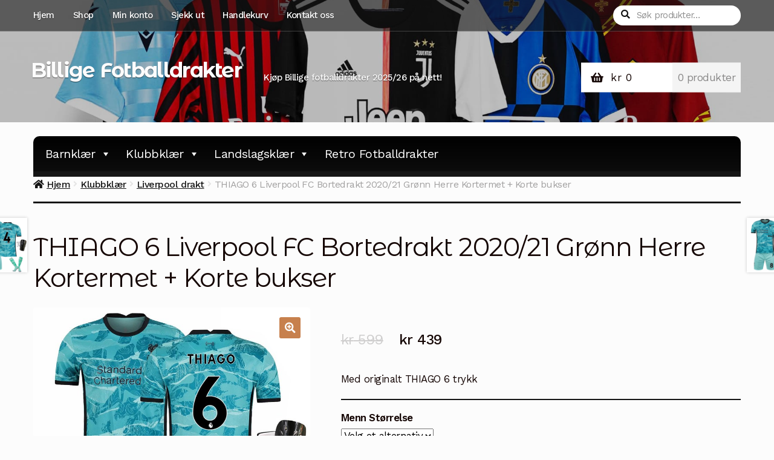

--- FILE ---
content_type: text/html; charset=UTF-8
request_url: https://www.billigefotballdrakter.com/thiago-6-liverpool-fc-bortedrakt-2020-21-gronn-herre-kortermet-korte-bukser/
body_size: 21492
content:
<!doctype html>
<html lang="nb-NO">
<head>
<meta charset="UTF-8">
<meta name="viewport" content="width=device-width, initial-scale=1">
<link rel="profile" href="http://gmpg.org/xfn/11">
<link rel="pingback" href="https://www.billigefotballdrakter.com/xmlrpc.php">

<meta name='robots' content='index, follow, max-image-preview:large, max-snippet:-1, max-video-preview:-1' />

	<!-- This site is optimized with the Yoast SEO plugin v19.2 - https://yoast.com/wordpress/plugins/seo/ -->
	<title>THIAGO 6 Liverpool FC Bortedrakt 2020/21 Grønn Herre Kortermet + Korte bukser</title><link rel="stylesheet" href="https://fonts.googleapis.com/css?family=Source%20Sans%20Pro%3A400%2C300%2C300italic%2C400italic%2C600%2C700%2C900%7CWork%20Sans%3A400%2C300%2C500%2C600%2C700%7CMontserrat%20Alternates%3A400%2C700&#038;subset=latin%2Clatin-ext&#038;display=swap" />
	<link rel="canonical" href="https://www.billigefotballdrakter.com/thiago-6-liverpool-fc-bortedrakt-2020-21-gronn-herre-kortermet-korte-bukser/" />
	<meta property="og:locale" content="nb_NO" />
	<meta property="og:type" content="article" />
	<meta property="og:title" content="THIAGO 6 Liverpool FC Bortedrakt 2020/21 Grønn Herre Kortermet + Korte bukser" />
	<meta property="og:description" content="Med originalt THIAGO 6 trykk" />
	<meta property="og:url" content="https://www.billigefotballdrakter.com/thiago-6-liverpool-fc-bortedrakt-2020-21-gronn-herre-kortermet-korte-bukser/" />
	<meta property="og:site_name" content="Billige Fotballdrakter" />
	<meta property="article:modified_time" content="2024-06-21T08:25:59+00:00" />
	<meta property="og:image" content="https://www.billigefotballdrakter.com/wp-content/uploads/2022/03/THIAGO-6-Liverpool-FC-Bortedrakt-2020-21-Gronn-Herre-Kortermet-Korte-bukser.jpg" />
	<meta property="og:image:width" content="800" />
	<meta property="og:image:height" content="800" />
	<meta property="og:image:type" content="image/jpeg" />
	<meta name="author" content="BilligeFotballdrakter" />
	<meta name="twitter:card" content="summary_large_image" />
	<script type="application/ld+json" class="yoast-schema-graph">{"@context":"https://schema.org","@graph":[{"@type":"WebSite","@id":"https://www.billigefotballdrakter.com/#website","url":"https://www.billigefotballdrakter.com/","name":"Billige Fotballdrakter","description":"Kjøp Billige fotballdrakter 2025/26 på nett!","potentialAction":[{"@type":"SearchAction","target":{"@type":"EntryPoint","urlTemplate":"https://www.billigefotballdrakter.com/?s={search_term_string}"},"query-input":"required name=search_term_string"}],"inLanguage":"nb-NO"},{"@type":"ImageObject","inLanguage":"nb-NO","@id":"https://www.billigefotballdrakter.com/thiago-6-liverpool-fc-bortedrakt-2020-21-gronn-herre-kortermet-korte-bukser/#primaryimage","url":"https://www.billigefotballdrakter.com/wp-content/uploads/2022/03/THIAGO-6-Liverpool-FC-Bortedrakt-2020-21-Gronn-Herre-Kortermet-Korte-bukser.jpg","contentUrl":"https://www.billigefotballdrakter.com/wp-content/uploads/2022/03/THIAGO-6-Liverpool-FC-Bortedrakt-2020-21-Gronn-Herre-Kortermet-Korte-bukser.jpg","width":800,"height":800,"caption":"THIAGO 6 Liverpool FC Bortedrakt 2020/21 Grønn Herre Kortermet + Korte bukser"},{"@type":"WebPage","@id":"https://www.billigefotballdrakter.com/thiago-6-liverpool-fc-bortedrakt-2020-21-gronn-herre-kortermet-korte-bukser/#webpage","url":"https://www.billigefotballdrakter.com/thiago-6-liverpool-fc-bortedrakt-2020-21-gronn-herre-kortermet-korte-bukser/","name":"THIAGO 6 Liverpool FC Bortedrakt 2020/21 Grønn Herre Kortermet + Korte bukser","isPartOf":{"@id":"https://www.billigefotballdrakter.com/#website"},"primaryImageOfPage":{"@id":"https://www.billigefotballdrakter.com/thiago-6-liverpool-fc-bortedrakt-2020-21-gronn-herre-kortermet-korte-bukser/#primaryimage"},"datePublished":"2022-03-19T13:05:10+00:00","dateModified":"2024-06-21T08:25:59+00:00","breadcrumb":{"@id":"https://www.billigefotballdrakter.com/thiago-6-liverpool-fc-bortedrakt-2020-21-gronn-herre-kortermet-korte-bukser/#breadcrumb"},"inLanguage":"nb-NO","potentialAction":[{"@type":"ReadAction","target":["https://www.billigefotballdrakter.com/thiago-6-liverpool-fc-bortedrakt-2020-21-gronn-herre-kortermet-korte-bukser/"]}]},{"@type":"BreadcrumbList","@id":"https://www.billigefotballdrakter.com/thiago-6-liverpool-fc-bortedrakt-2020-21-gronn-herre-kortermet-korte-bukser/#breadcrumb","itemListElement":[{"@type":"ListItem","position":1,"name":"Home","item":"https://www.billigefotballdrakter.com/"},{"@type":"ListItem","position":2,"name":"Shop","item":"https://www.billigefotballdrakter.com/shop/"},{"@type":"ListItem","position":3,"name":"THIAGO 6 Liverpool FC Bortedrakt 2020/21 Grønn Herre Kortermet + Korte bukser"}]}]}</script>
	<!-- / Yoast SEO plugin. -->


<link rel='dns-prefetch' href='//fonts.googleapis.com' />
<link href='https://fonts.gstatic.com' crossorigin rel='preconnect' />
<link rel="alternate" type="application/rss+xml" title="Billige Fotballdrakter &raquo; strøm" href="https://www.billigefotballdrakter.com/feed/" />
<link rel="alternate" type="application/rss+xml" title="Billige Fotballdrakter &raquo; kommentarstrøm" href="https://www.billigefotballdrakter.com/comments/feed/" />
<link rel="alternate" type="application/rss+xml" title="Billige Fotballdrakter &raquo; THIAGO 6 Liverpool FC Bortedrakt 2020/21 Grønn Herre Kortermet + Korte bukser kommentarstrøm" href="https://www.billigefotballdrakter.com/thiago-6-liverpool-fc-bortedrakt-2020-21-gronn-herre-kortermet-korte-bukser/feed/" />
<style>
img.wp-smiley,
img.emoji {
	display: inline !important;
	border: none !important;
	box-shadow: none !important;
	height: 1em !important;
	width: 1em !important;
	margin: 0 0.07em !important;
	vertical-align: -0.1em !important;
	background: none !important;
	padding: 0 !important;
}
</style>
	<link rel='stylesheet' id='cf7ic_style-css'  href='https://www.billigefotballdrakter.com/wp-content/plugins/contact-form-7-image-captcha/css/cf7ic-style.css?ver=3.3.7' media='all' />
<link rel='stylesheet' id='wp-block-library-css'  href='https://www.billigefotballdrakter.com/wp-includes/css/dist/block-library/style.min.css?ver=5.9.12' media='all' />
<style id='wp-block-library-theme-inline-css'>
.wp-block-audio figcaption{color:#555;font-size:13px;text-align:center}.is-dark-theme .wp-block-audio figcaption{color:hsla(0,0%,100%,.65)}.wp-block-code>code{font-family:Menlo,Consolas,monaco,monospace;color:#1e1e1e;padding:.8em 1em;border:1px solid #ddd;border-radius:4px}.wp-block-embed figcaption{color:#555;font-size:13px;text-align:center}.is-dark-theme .wp-block-embed figcaption{color:hsla(0,0%,100%,.65)}.blocks-gallery-caption{color:#555;font-size:13px;text-align:center}.is-dark-theme .blocks-gallery-caption{color:hsla(0,0%,100%,.65)}.wp-block-image figcaption{color:#555;font-size:13px;text-align:center}.is-dark-theme .wp-block-image figcaption{color:hsla(0,0%,100%,.65)}.wp-block-pullquote{border-top:4px solid;border-bottom:4px solid;margin-bottom:1.75em;color:currentColor}.wp-block-pullquote__citation,.wp-block-pullquote cite,.wp-block-pullquote footer{color:currentColor;text-transform:uppercase;font-size:.8125em;font-style:normal}.wp-block-quote{border-left:.25em solid;margin:0 0 1.75em;padding-left:1em}.wp-block-quote cite,.wp-block-quote footer{color:currentColor;font-size:.8125em;position:relative;font-style:normal}.wp-block-quote.has-text-align-right{border-left:none;border-right:.25em solid;padding-left:0;padding-right:1em}.wp-block-quote.has-text-align-center{border:none;padding-left:0}.wp-block-quote.is-large,.wp-block-quote.is-style-large,.wp-block-quote.is-style-plain{border:none}.wp-block-search .wp-block-search__label{font-weight:700}.wp-block-group:where(.has-background){padding:1.25em 2.375em}.wp-block-separator{border:none;border-bottom:2px solid;margin-left:auto;margin-right:auto;opacity:.4}.wp-block-separator:not(.is-style-wide):not(.is-style-dots){width:100px}.wp-block-separator.has-background:not(.is-style-dots){border-bottom:none;height:1px}.wp-block-separator.has-background:not(.is-style-wide):not(.is-style-dots){height:2px}.wp-block-table thead{border-bottom:3px solid}.wp-block-table tfoot{border-top:3px solid}.wp-block-table td,.wp-block-table th{padding:.5em;border:1px solid;word-break:normal}.wp-block-table figcaption{color:#555;font-size:13px;text-align:center}.is-dark-theme .wp-block-table figcaption{color:hsla(0,0%,100%,.65)}.wp-block-video figcaption{color:#555;font-size:13px;text-align:center}.is-dark-theme .wp-block-video figcaption{color:hsla(0,0%,100%,.65)}.wp-block-template-part.has-background{padding:1.25em 2.375em;margin-top:0;margin-bottom:0}
</style>
<link rel='stylesheet' id='wc-blocks-vendors-style-css'  href='https://www.billigefotballdrakter.com/wp-content/plugins/woocommerce/packages/woocommerce-blocks/build/wc-blocks-vendors-style.css?ver=6.9.0' media='all' />
<link rel='stylesheet' id='wc-blocks-style-css'  href='https://www.billigefotballdrakter.com/wp-content/plugins/woocommerce/packages/woocommerce-blocks/build/wc-blocks-style.css?ver=6.9.0' media='all' />
<link rel='stylesheet' id='storefront-gutenberg-blocks-css'  href='https://www.billigefotballdrakter.com/wp-content/themes/storefront/assets/css/base/gutenberg-blocks.css?ver=4.0.0' media='all' />
<style id='storefront-gutenberg-blocks-inline-css'>

				.wp-block-button__link:not(.has-text-color) {
					color: #fcfcfc;
				}

				.wp-block-button__link:not(.has-text-color):hover,
				.wp-block-button__link:not(.has-text-color):focus,
				.wp-block-button__link:not(.has-text-color):active {
					color: #fcfcfc;
				}

				.wp-block-button__link:not(.has-background) {
					background-color: #c7804d;
				}

				.wp-block-button__link:not(.has-background):hover,
				.wp-block-button__link:not(.has-background):focus,
				.wp-block-button__link:not(.has-background):active {
					border-color: #ae6734;
					background-color: #ae6734;
				}

				.wp-block-quote footer,
				.wp-block-quote cite,
				.wp-block-quote__citation {
					color: #150604;
				}

				.wp-block-pullquote cite,
				.wp-block-pullquote footer,
				.wp-block-pullquote__citation {
					color: #150604;
				}

				.wp-block-image figcaption {
					color: #150604;
				}

				.wp-block-separator.is-style-dots::before {
					color: #150604;
				}

				.wp-block-file a.wp-block-file__button {
					color: #fcfcfc;
					background-color: #c7804d;
					border-color: #c7804d;
				}

				.wp-block-file a.wp-block-file__button:hover,
				.wp-block-file a.wp-block-file__button:focus,
				.wp-block-file a.wp-block-file__button:active {
					color: #fcfcfc;
					background-color: #ae6734;
				}

				.wp-block-code,
				.wp-block-preformatted pre {
					color: #150604;
				}

				.wp-block-table:not( .has-background ):not( .is-style-stripes ) tbody tr:nth-child(2n) td {
					background-color: #fafafa;
				}

				.wp-block-cover .wp-block-cover__inner-container h1:not(.has-text-color),
				.wp-block-cover .wp-block-cover__inner-container h2:not(.has-text-color),
				.wp-block-cover .wp-block-cover__inner-container h3:not(.has-text-color),
				.wp-block-cover .wp-block-cover__inner-container h4:not(.has-text-color),
				.wp-block-cover .wp-block-cover__inner-container h5:not(.has-text-color),
				.wp-block-cover .wp-block-cover__inner-container h6:not(.has-text-color) {
					color: #000000;
				}

				.wc-block-components-price-slider__range-input-progress,
				.rtl .wc-block-components-price-slider__range-input-progress {
					--range-color: #c7804d;
				}

				/* Target only IE11 */
				@media all and (-ms-high-contrast: none), (-ms-high-contrast: active) {
					.wc-block-components-price-slider__range-input-progress {
						background: #c7804d;
					}
				}

				.wc-block-components-button:not(.is-link) {
					background-color: #150604;
					color: #fcfcfc;
				}

				.wc-block-components-button:not(.is-link):hover,
				.wc-block-components-button:not(.is-link):focus,
				.wc-block-components-button:not(.is-link):active {
					background-color: #000000;
					color: #fcfcfc;
				}

				.wc-block-components-button:not(.is-link):disabled {
					background-color: #150604;
					color: #fcfcfc;
				}

				.wc-block-cart__submit-container {
					background-color: #fcfcfc;
				}

				.wc-block-cart__submit-container::before {
					color: rgba(217,217,217,0.5);
				}

				.wc-block-components-order-summary-item__quantity {
					background-color: #fcfcfc;
					border-color: #150604;
					box-shadow: 0 0 0 2px #fcfcfc;
					color: #150604;
				}
			
</style>
<style id='global-styles-inline-css'>
body{--wp--preset--color--black: #000000;--wp--preset--color--cyan-bluish-gray: #abb8c3;--wp--preset--color--white: #ffffff;--wp--preset--color--pale-pink: #f78da7;--wp--preset--color--vivid-red: #cf2e2e;--wp--preset--color--luminous-vivid-orange: #ff6900;--wp--preset--color--luminous-vivid-amber: #fcb900;--wp--preset--color--light-green-cyan: #7bdcb5;--wp--preset--color--vivid-green-cyan: #00d084;--wp--preset--color--pale-cyan-blue: #8ed1fc;--wp--preset--color--vivid-cyan-blue: #0693e3;--wp--preset--color--vivid-purple: #9b51e0;--wp--preset--gradient--vivid-cyan-blue-to-vivid-purple: linear-gradient(135deg,rgba(6,147,227,1) 0%,rgb(155,81,224) 100%);--wp--preset--gradient--light-green-cyan-to-vivid-green-cyan: linear-gradient(135deg,rgb(122,220,180) 0%,rgb(0,208,130) 100%);--wp--preset--gradient--luminous-vivid-amber-to-luminous-vivid-orange: linear-gradient(135deg,rgba(252,185,0,1) 0%,rgba(255,105,0,1) 100%);--wp--preset--gradient--luminous-vivid-orange-to-vivid-red: linear-gradient(135deg,rgba(255,105,0,1) 0%,rgb(207,46,46) 100%);--wp--preset--gradient--very-light-gray-to-cyan-bluish-gray: linear-gradient(135deg,rgb(238,238,238) 0%,rgb(169,184,195) 100%);--wp--preset--gradient--cool-to-warm-spectrum: linear-gradient(135deg,rgb(74,234,220) 0%,rgb(151,120,209) 20%,rgb(207,42,186) 40%,rgb(238,44,130) 60%,rgb(251,105,98) 80%,rgb(254,248,76) 100%);--wp--preset--gradient--blush-light-purple: linear-gradient(135deg,rgb(255,206,236) 0%,rgb(152,150,240) 100%);--wp--preset--gradient--blush-bordeaux: linear-gradient(135deg,rgb(254,205,165) 0%,rgb(254,45,45) 50%,rgb(107,0,62) 100%);--wp--preset--gradient--luminous-dusk: linear-gradient(135deg,rgb(255,203,112) 0%,rgb(199,81,192) 50%,rgb(65,88,208) 100%);--wp--preset--gradient--pale-ocean: linear-gradient(135deg,rgb(255,245,203) 0%,rgb(182,227,212) 50%,rgb(51,167,181) 100%);--wp--preset--gradient--electric-grass: linear-gradient(135deg,rgb(202,248,128) 0%,rgb(113,206,126) 100%);--wp--preset--gradient--midnight: linear-gradient(135deg,rgb(2,3,129) 0%,rgb(40,116,252) 100%);--wp--preset--duotone--dark-grayscale: url('#wp-duotone-dark-grayscale');--wp--preset--duotone--grayscale: url('#wp-duotone-grayscale');--wp--preset--duotone--purple-yellow: url('#wp-duotone-purple-yellow');--wp--preset--duotone--blue-red: url('#wp-duotone-blue-red');--wp--preset--duotone--midnight: url('#wp-duotone-midnight');--wp--preset--duotone--magenta-yellow: url('#wp-duotone-magenta-yellow');--wp--preset--duotone--purple-green: url('#wp-duotone-purple-green');--wp--preset--duotone--blue-orange: url('#wp-duotone-blue-orange');--wp--preset--font-size--small: 14px;--wp--preset--font-size--medium: 23px;--wp--preset--font-size--large: 26px;--wp--preset--font-size--x-large: 42px;--wp--preset--font-size--normal: 16px;--wp--preset--font-size--huge: 37px;}.has-black-color{color: var(--wp--preset--color--black) !important;}.has-cyan-bluish-gray-color{color: var(--wp--preset--color--cyan-bluish-gray) !important;}.has-white-color{color: var(--wp--preset--color--white) !important;}.has-pale-pink-color{color: var(--wp--preset--color--pale-pink) !important;}.has-vivid-red-color{color: var(--wp--preset--color--vivid-red) !important;}.has-luminous-vivid-orange-color{color: var(--wp--preset--color--luminous-vivid-orange) !important;}.has-luminous-vivid-amber-color{color: var(--wp--preset--color--luminous-vivid-amber) !important;}.has-light-green-cyan-color{color: var(--wp--preset--color--light-green-cyan) !important;}.has-vivid-green-cyan-color{color: var(--wp--preset--color--vivid-green-cyan) !important;}.has-pale-cyan-blue-color{color: var(--wp--preset--color--pale-cyan-blue) !important;}.has-vivid-cyan-blue-color{color: var(--wp--preset--color--vivid-cyan-blue) !important;}.has-vivid-purple-color{color: var(--wp--preset--color--vivid-purple) !important;}.has-black-background-color{background-color: var(--wp--preset--color--black) !important;}.has-cyan-bluish-gray-background-color{background-color: var(--wp--preset--color--cyan-bluish-gray) !important;}.has-white-background-color{background-color: var(--wp--preset--color--white) !important;}.has-pale-pink-background-color{background-color: var(--wp--preset--color--pale-pink) !important;}.has-vivid-red-background-color{background-color: var(--wp--preset--color--vivid-red) !important;}.has-luminous-vivid-orange-background-color{background-color: var(--wp--preset--color--luminous-vivid-orange) !important;}.has-luminous-vivid-amber-background-color{background-color: var(--wp--preset--color--luminous-vivid-amber) !important;}.has-light-green-cyan-background-color{background-color: var(--wp--preset--color--light-green-cyan) !important;}.has-vivid-green-cyan-background-color{background-color: var(--wp--preset--color--vivid-green-cyan) !important;}.has-pale-cyan-blue-background-color{background-color: var(--wp--preset--color--pale-cyan-blue) !important;}.has-vivid-cyan-blue-background-color{background-color: var(--wp--preset--color--vivid-cyan-blue) !important;}.has-vivid-purple-background-color{background-color: var(--wp--preset--color--vivid-purple) !important;}.has-black-border-color{border-color: var(--wp--preset--color--black) !important;}.has-cyan-bluish-gray-border-color{border-color: var(--wp--preset--color--cyan-bluish-gray) !important;}.has-white-border-color{border-color: var(--wp--preset--color--white) !important;}.has-pale-pink-border-color{border-color: var(--wp--preset--color--pale-pink) !important;}.has-vivid-red-border-color{border-color: var(--wp--preset--color--vivid-red) !important;}.has-luminous-vivid-orange-border-color{border-color: var(--wp--preset--color--luminous-vivid-orange) !important;}.has-luminous-vivid-amber-border-color{border-color: var(--wp--preset--color--luminous-vivid-amber) !important;}.has-light-green-cyan-border-color{border-color: var(--wp--preset--color--light-green-cyan) !important;}.has-vivid-green-cyan-border-color{border-color: var(--wp--preset--color--vivid-green-cyan) !important;}.has-pale-cyan-blue-border-color{border-color: var(--wp--preset--color--pale-cyan-blue) !important;}.has-vivid-cyan-blue-border-color{border-color: var(--wp--preset--color--vivid-cyan-blue) !important;}.has-vivid-purple-border-color{border-color: var(--wp--preset--color--vivid-purple) !important;}.has-vivid-cyan-blue-to-vivid-purple-gradient-background{background: var(--wp--preset--gradient--vivid-cyan-blue-to-vivid-purple) !important;}.has-light-green-cyan-to-vivid-green-cyan-gradient-background{background: var(--wp--preset--gradient--light-green-cyan-to-vivid-green-cyan) !important;}.has-luminous-vivid-amber-to-luminous-vivid-orange-gradient-background{background: var(--wp--preset--gradient--luminous-vivid-amber-to-luminous-vivid-orange) !important;}.has-luminous-vivid-orange-to-vivid-red-gradient-background{background: var(--wp--preset--gradient--luminous-vivid-orange-to-vivid-red) !important;}.has-very-light-gray-to-cyan-bluish-gray-gradient-background{background: var(--wp--preset--gradient--very-light-gray-to-cyan-bluish-gray) !important;}.has-cool-to-warm-spectrum-gradient-background{background: var(--wp--preset--gradient--cool-to-warm-spectrum) !important;}.has-blush-light-purple-gradient-background{background: var(--wp--preset--gradient--blush-light-purple) !important;}.has-blush-bordeaux-gradient-background{background: var(--wp--preset--gradient--blush-bordeaux) !important;}.has-luminous-dusk-gradient-background{background: var(--wp--preset--gradient--luminous-dusk) !important;}.has-pale-ocean-gradient-background{background: var(--wp--preset--gradient--pale-ocean) !important;}.has-electric-grass-gradient-background{background: var(--wp--preset--gradient--electric-grass) !important;}.has-midnight-gradient-background{background: var(--wp--preset--gradient--midnight) !important;}.has-small-font-size{font-size: var(--wp--preset--font-size--small) !important;}.has-medium-font-size{font-size: var(--wp--preset--font-size--medium) !important;}.has-large-font-size{font-size: var(--wp--preset--font-size--large) !important;}.has-x-large-font-size{font-size: var(--wp--preset--font-size--x-large) !important;}
</style>
<link rel='stylesheet' id='wapf-frontend-css-css'  href='https://www.billigefotballdrakter.com/wp-content/plugins/advanced-product-fields-for-woocommerce/assets/css/frontend.min.css?ver=1.6.11' media='all' />
<link rel='stylesheet' id='contact-form-7-css'  href='https://www.billigefotballdrakter.com/wp-content/plugins/contact-form-7/includes/css/styles.css?ver=5.6' media='all' />
<link rel='stylesheet' id='woo-related-products-css'  href='https://www.billigefotballdrakter.com/wp-content/plugins/woo-related-products-refresh-on-reload/public/css/woo-related-products-public.css?ver=1.0.0' media='all' />
<link rel='stylesheet' id='photoswipe-css'  href='https://www.billigefotballdrakter.com/wp-content/plugins/woocommerce/assets/css/photoswipe/photoswipe.min.css?ver=6.3.1' media='all' />
<link rel='stylesheet' id='photoswipe-default-skin-css'  href='https://www.billigefotballdrakter.com/wp-content/plugins/woocommerce/assets/css/photoswipe/default-skin/default-skin.min.css?ver=6.3.1' media='all' />
<style id='woocommerce-inline-inline-css'>
.woocommerce form .form-row .required { visibility: visible; }
</style>
<link rel='stylesheet' id='megamenu-css'  href='https://www.billigefotballdrakter.com/wp-content/uploads/maxmegamenu/style.css?ver=bbcab2' media='all' />
<link rel='stylesheet' id='dashicons-css'  href='https://www.billigefotballdrakter.com/wp-includes/css/dashicons.min.css?ver=5.9.12' media='all' />
<link rel='stylesheet' id='storefront-style-css'  href='https://www.billigefotballdrakter.com/wp-content/themes/storefront/style.css?ver=4.0.0' media='all' />
<style id='storefront-style-inline-css'>

			.main-navigation ul li a,
			.site-title a,
			ul.menu li a,
			.site-branding h1 a,
			button.menu-toggle,
			button.menu-toggle:hover,
			.handheld-navigation .dropdown-toggle {
				color: #fcfcfc;
			}

			button.menu-toggle,
			button.menu-toggle:hover {
				border-color: #fcfcfc;
			}

			.main-navigation ul li a:hover,
			.main-navigation ul li:hover > a,
			.site-title a:hover,
			.site-header ul.menu li.current-menu-item > a {
				color: #ffffff;
			}

			table:not( .has-background ) th {
				background-color: #f5f5f5;
			}

			table:not( .has-background ) tbody td {
				background-color: #fafafa;
			}

			table:not( .has-background ) tbody tr:nth-child(2n) td,
			fieldset,
			fieldset legend {
				background-color: #f8f8f8;
			}

			.site-header,
			.secondary-navigation ul ul,
			.main-navigation ul.menu > li.menu-item-has-children:after,
			.secondary-navigation ul.menu ul,
			.storefront-handheld-footer-bar,
			.storefront-handheld-footer-bar ul li > a,
			.storefront-handheld-footer-bar ul li.search .site-search,
			button.menu-toggle,
			button.menu-toggle:hover {
				background-color: #151515;
			}

			p.site-description,
			.site-header,
			.storefront-handheld-footer-bar {
				color: #fcfcfc;
			}

			button.menu-toggle:after,
			button.menu-toggle:before,
			button.menu-toggle span:before {
				background-color: #fcfcfc;
			}

			h1, h2, h3, h4, h5, h6, .wc-block-grid__product-title {
				color: #150604;
			}

			.widget h1 {
				border-bottom-color: #150604;
			}

			body,
			.secondary-navigation a {
				color: #150604;
			}

			.widget-area .widget a,
			.hentry .entry-header .posted-on a,
			.hentry .entry-header .post-author a,
			.hentry .entry-header .post-comments a,
			.hentry .entry-header .byline a {
				color: #1a0b09;
			}

			a {
				color: #c7804d;
			}

			a:focus,
			button:focus,
			.button.alt:focus,
			input:focus,
			textarea:focus,
			input[type="button"]:focus,
			input[type="reset"]:focus,
			input[type="submit"]:focus,
			input[type="email"]:focus,
			input[type="tel"]:focus,
			input[type="url"]:focus,
			input[type="password"]:focus,
			input[type="search"]:focus {
				outline-color: #c7804d;
			}

			button, input[type="button"], input[type="reset"], input[type="submit"], .button, .widget a.button {
				background-color: #c7804d;
				border-color: #c7804d;
				color: #fcfcfc;
			}

			button:hover, input[type="button"]:hover, input[type="reset"]:hover, input[type="submit"]:hover, .button:hover, .widget a.button:hover {
				background-color: #ae6734;
				border-color: #ae6734;
				color: #fcfcfc;
			}

			button.alt, input[type="button"].alt, input[type="reset"].alt, input[type="submit"].alt, .button.alt, .widget-area .widget a.button.alt {
				background-color: #150604;
				border-color: #150604;
				color: #fcfcfc;
			}

			button.alt:hover, input[type="button"].alt:hover, input[type="reset"].alt:hover, input[type="submit"].alt:hover, .button.alt:hover, .widget-area .widget a.button.alt:hover {
				background-color: #000000;
				border-color: #000000;
				color: #fcfcfc;
			}

			.pagination .page-numbers li .page-numbers.current {
				background-color: #e3e3e3;
				color: #0b0000;
			}

			#comments .comment-list .comment-content .comment-text {
				background-color: #f5f5f5;
			}

			.site-footer {
				background-color: #1f1d1d;
				color: #8d8d8d;
			}

			.site-footer a:not(.button):not(.components-button) {
				color: #bebebe;
			}

			.site-footer .storefront-handheld-footer-bar a:not(.button):not(.components-button) {
				color: #fcfcfc;
			}

			.site-footer h1, .site-footer h2, .site-footer h3, .site-footer h4, .site-footer h5, .site-footer h6, .site-footer .widget .widget-title, .site-footer .widget .widgettitle {
				color: #e2e0de;
			}

			.page-template-template-homepage.has-post-thumbnail .type-page.has-post-thumbnail .entry-title {
				color: #000000;
			}

			.page-template-template-homepage.has-post-thumbnail .type-page.has-post-thumbnail .entry-content {
				color: #000000;
			}

			@media screen and ( min-width: 768px ) {
				.secondary-navigation ul.menu a:hover {
					color: #ffffff;
				}

				.secondary-navigation ul.menu a {
					color: #fcfcfc;
				}

				.main-navigation ul.menu ul.sub-menu,
				.main-navigation ul.nav-menu ul.children {
					background-color: #060606;
				}

				.site-header {
					border-bottom-color: #060606;
				}
			}
</style>
<link rel='stylesheet' id='storefront-icons-css'  href='https://www.billigefotballdrakter.com/wp-content/themes/storefront/assets/css/base/icons.css?ver=4.0.0' media='all' />

<link rel='stylesheet' id='sph-styles-css'  href='https://www.billigefotballdrakter.com/wp-content/plugins/storefront-parallax-hero/assets/css/style.css?ver=5.9.12' media='all' />
<style id='sph-styles-inline-css'>

		.sph-hero a:not(.button) {
			color: #96588a;
		}

		.overlay.animated h1:after {
			color: #e84622;
		}

		.overlay.animated span:before {
			background-color: #c7804d;
		}
</style>
<link rel='stylesheet' id='storefront-woocommerce-style-css'  href='https://www.billigefotballdrakter.com/wp-content/themes/storefront/assets/css/woocommerce/woocommerce.css?ver=4.0.0' media='all' />
<style id='storefront-woocommerce-style-inline-css'>
@font-face {
				font-family: star;
				src: url(https://www.billigefotballdrakter.com/wp-content/plugins/woocommerce/assets/fonts/star.eot);
				src:
					url(https://www.billigefotballdrakter.com/wp-content/plugins/woocommerce/assets/fonts/star.eot?#iefix) format("embedded-opentype"),
					url(https://www.billigefotballdrakter.com/wp-content/plugins/woocommerce/assets/fonts/star.woff) format("woff"),
					url(https://www.billigefotballdrakter.com/wp-content/plugins/woocommerce/assets/fonts/star.ttf) format("truetype"),
					url(https://www.billigefotballdrakter.com/wp-content/plugins/woocommerce/assets/fonts/star.svg#star) format("svg");
				font-weight: 400;
				font-style: normal;
			}
			@font-face {
				font-family: WooCommerce;
				src: url(https://www.billigefotballdrakter.com/wp-content/plugins/woocommerce/assets/fonts/WooCommerce.eot);
				src:
					url(https://www.billigefotballdrakter.com/wp-content/plugins/woocommerce/assets/fonts/WooCommerce.eot?#iefix) format("embedded-opentype"),
					url(https://www.billigefotballdrakter.com/wp-content/plugins/woocommerce/assets/fonts/WooCommerce.woff) format("woff"),
					url(https://www.billigefotballdrakter.com/wp-content/plugins/woocommerce/assets/fonts/WooCommerce.ttf) format("truetype"),
					url(https://www.billigefotballdrakter.com/wp-content/plugins/woocommerce/assets/fonts/WooCommerce.svg#WooCommerce) format("svg");
				font-weight: 400;
				font-style: normal;
			}

			a.cart-contents,
			.site-header-cart .widget_shopping_cart a {
				color: #fcfcfc;
			}

			a.cart-contents:hover,
			.site-header-cart .widget_shopping_cart a:hover,
			.site-header-cart:hover > li > a {
				color: #ffffff;
			}

			table.cart td.product-remove,
			table.cart td.actions {
				border-top-color: #fcfcfc;
			}

			.storefront-handheld-footer-bar ul li.cart .count {
				background-color: #fcfcfc;
				color: #151515;
				border-color: #151515;
			}

			.woocommerce-tabs ul.tabs li.active a,
			ul.products li.product .price,
			.onsale,
			.wc-block-grid__product-onsale,
			.widget_search form:before,
			.widget_product_search form:before {
				color: #150604;
			}

			.woocommerce-breadcrumb a,
			a.woocommerce-review-link,
			.product_meta a {
				color: #1a0b09;
			}

			.wc-block-grid__product-onsale,
			.onsale {
				border-color: #150604;
			}

			.star-rating span:before,
			.quantity .plus, .quantity .minus,
			p.stars a:hover:after,
			p.stars a:after,
			.star-rating span:before,
			#payment .payment_methods li input[type=radio]:first-child:checked+label:before {
				color: #c7804d;
			}

			.widget_price_filter .ui-slider .ui-slider-range,
			.widget_price_filter .ui-slider .ui-slider-handle {
				background-color: #c7804d;
			}

			.order_details {
				background-color: #f5f5f5;
			}

			.order_details > li {
				border-bottom: 1px dotted #e0e0e0;
			}

			.order_details:before,
			.order_details:after {
				background: -webkit-linear-gradient(transparent 0,transparent 0),-webkit-linear-gradient(135deg,#f5f5f5 33.33%,transparent 33.33%),-webkit-linear-gradient(45deg,#f5f5f5 33.33%,transparent 33.33%)
			}

			#order_review {
				background-color: #fcfcfc;
			}

			#payment .payment_methods > li .payment_box,
			#payment .place-order {
				background-color: #f7f7f7;
			}

			#payment .payment_methods > li:not(.woocommerce-notice) {
				background-color: #f2f2f2;
			}

			#payment .payment_methods > li:not(.woocommerce-notice):hover {
				background-color: #ededed;
			}

			.woocommerce-pagination .page-numbers li .page-numbers.current {
				background-color: #e3e3e3;
				color: #0b0000;
			}

			.wc-block-grid__product-onsale,
			.onsale,
			.woocommerce-pagination .page-numbers li .page-numbers:not(.current) {
				color: #150604;
			}

			p.stars a:before,
			p.stars a:hover~a:before,
			p.stars.selected a.active~a:before {
				color: #150604;
			}

			p.stars.selected a.active:before,
			p.stars:hover a:before,
			p.stars.selected a:not(.active):before,
			p.stars.selected a.active:before {
				color: #c7804d;
			}

			.single-product div.product .woocommerce-product-gallery .woocommerce-product-gallery__trigger {
				background-color: #c7804d;
				color: #fcfcfc;
			}

			.single-product div.product .woocommerce-product-gallery .woocommerce-product-gallery__trigger:hover {
				background-color: #ae6734;
				border-color: #ae6734;
				color: #fcfcfc;
			}

			.button.added_to_cart:focus,
			.button.wc-forward:focus {
				outline-color: #c7804d;
			}

			.added_to_cart,
			.site-header-cart .widget_shopping_cart a.button,
			.wc-block-grid__products .wc-block-grid__product .wp-block-button__link {
				background-color: #c7804d;
				border-color: #c7804d;
				color: #fcfcfc;
			}

			.added_to_cart:hover,
			.site-header-cart .widget_shopping_cart a.button:hover,
			.wc-block-grid__products .wc-block-grid__product .wp-block-button__link:hover {
				background-color: #ae6734;
				border-color: #ae6734;
				color: #fcfcfc;
			}

			.added_to_cart.alt, .added_to_cart, .widget a.button.checkout {
				background-color: #150604;
				border-color: #150604;
				color: #fcfcfc;
			}

			.added_to_cart.alt:hover, .added_to_cart:hover, .widget a.button.checkout:hover {
				background-color: #000000;
				border-color: #000000;
				color: #fcfcfc;
			}

			.button.loading {
				color: #c7804d;
			}

			.button.loading:hover {
				background-color: #c7804d;
			}

			.button.loading:after {
				color: #fcfcfc;
			}

			@media screen and ( min-width: 768px ) {
				.site-header-cart .widget_shopping_cart,
				.site-header .product_list_widget li .quantity {
					color: #fcfcfc;
				}

				.site-header-cart .widget_shopping_cart .buttons,
				.site-header-cart .widget_shopping_cart .total {
					background-color: #0b0b0b;
				}

				.site-header-cart .widget_shopping_cart {
					background-color: #060606;
				}
			}
				.storefront-product-pagination a {
					color: #150604;
					background-color: #fcfcfc;
				}
				.storefront-sticky-add-to-cart {
					color: #150604;
					background-color: #fcfcfc;
				}

				.storefront-sticky-add-to-cart a:not(.button) {
					color: #fcfcfc;
				}
</style>
<link rel='stylesheet' id='storefront-child-style-css'  href='https://www.billigefotballdrakter.com/wp-content/themes/homestore/style.css?ver=2.0.29' media='all' />
<style id='storefront-child-style-inline-css'>
.site-header,
			.main-navigation ul ul,
			.secondary-navigation ul ul,
			.main-navigation ul.menu > li.menu-item-has-children:after,
			.secondary-navigation ul.menu ul,
			.main-navigation ul.menu ul,
			.main-navigation ul.nav-menu ul {
				background-color: #151515;
			}
.storefront-product-section .section-title:after, .single-product div.product .related.products > h2:first-child:after {
				border-color: transparent #fcfcfc#fcfcfc#fcfcfc;
			}
#page #site-navigation {
				border-bottom-color: #151515;
			}
.main-navigation ul.menu > li.current-menu-item > a, .main-navigation ul.nav-menu > li.current_page_item > a, .main-navigation ul.nav-menu > li:hover > a {
				color: #c7804d;
			}

			.site-header .site-branding .site-title a,
			.site-header .site-branding .site-description,
			.secondary-navigation .menu > li > a,
			.secondary-navigation .nav-menu > li > a,
			.secondary-navigation .nav-menu > li > a:before {
				color: #fcfcfc;
			}

			.site-header .site-branding .site-description {
				border-left-color: #fcfcfc;
			}

			.secondary-navigation .menu > li > a:before,
			.secondary-navigation .nav-menu > li > a:before {
				background-color: #fcfcfc;
			}
.sprh-hero a.button,
			.sph-hero a.button {
				background-color: #150604;
				color: #fcfcfc;
			}
#page .site-header .hs-primary-navigation, .woocommerce-breadcrumb { background-color: #fcfcfc; }
.sph-hero-content { color: #150604; }
.sph-hero-content a:not(.button) { color: #150604 !important; }
</style>


<script type="text/javascript">( function( html ) { html.setAttribute( "class", "js" + ( html.getAttribute( "class" ) || "" ) ); } ).call(null, document.documentElement);</script><script src='https://www.billigefotballdrakter.com/wp-includes/js/jquery/jquery.min.js?ver=3.6.0' id='jquery-core-js'></script>
<script src='https://www.billigefotballdrakter.com/wp-includes/js/jquery/jquery-migrate.min.js?ver=3.3.2' id='jquery-migrate-js'></script>
<link rel="https://api.w.org/" href="https://www.billigefotballdrakter.com/wp-json/" /><link rel="alternate" type="application/json" href="https://www.billigefotballdrakter.com/wp-json/wp/v2/product/258" /><link rel="EditURI" type="application/rsd+xml" title="RSD" href="https://www.billigefotballdrakter.com/xmlrpc.php?rsd" />
<link rel="wlwmanifest" type="application/wlwmanifest+xml" href="https://www.billigefotballdrakter.com/wp-includes/wlwmanifest.xml" /> 
<meta name="generator" content="WordPress 5.9.12" />
<meta name="generator" content="WooCommerce 6.3.1" />
<link rel='shortlink' href='https://www.billigefotballdrakter.com/?p=258' />
<link rel="alternate" type="application/json+oembed" href="https://www.billigefotballdrakter.com/wp-json/oembed/1.0/embed?url=https%3A%2F%2Fwww.billigefotballdrakter.com%2Fthiago-6-liverpool-fc-bortedrakt-2020-21-gronn-herre-kortermet-korte-bukser%2F" />
<link rel="alternate" type="text/xml+oembed" href="https://www.billigefotballdrakter.com/wp-json/oembed/1.0/embed?url=https%3A%2F%2Fwww.billigefotballdrakter.com%2Fthiago-6-liverpool-fc-bortedrakt-2020-21-gronn-herre-kortermet-korte-bukser%2F&#038;format=xml" />
<script charset="UTF-8" id="LA_COLLECT" src="//sdk.51.la/js-sdk-pro.min.js"></script>
                <script>LA.init({id: "JgbeIS5zgkKC9ZNv",ck: "JgbeIS5zgkKC9ZNv"})</script>	<noscript><style>.woocommerce-product-gallery{ opacity: 1 !important; }</style></noscript>
	<style id="custom-background-css">
body.custom-background { background-color: #fcfcfc; }
</style>
	<link rel="icon" href="https://www.billigefotballdrakter.com/wp-content/uploads/2022/03/fotballdrakter-favicon.ico" sizes="32x32" />
<link rel="icon" href="https://www.billigefotballdrakter.com/wp-content/uploads/2022/03/fotballdrakter-favicon.ico" sizes="192x192" />
<link rel="apple-touch-icon" href="https://www.billigefotballdrakter.com/wp-content/uploads/2022/03/fotballdrakter-favicon.ico" />
<meta name="msapplication-TileImage" content="https://www.billigefotballdrakter.com/wp-content/uploads/2022/03/fotballdrakter-favicon.ico" />
<style type="text/css">/** Mega Menu CSS: fs **/</style>
<style id="wpforms-css-vars-root">
				:root {
					--wpforms-field-border-radius: 3px;
--wpforms-field-background-color: #ffffff;
--wpforms-field-border-color: rgba( 0, 0, 0, 0.25 );
--wpforms-field-text-color: rgba( 0, 0, 0, 0.7 );
--wpforms-label-color: rgba( 0, 0, 0, 0.85 );
--wpforms-label-sublabel-color: rgba( 0, 0, 0, 0.55 );
--wpforms-label-error-color: #d63637;
--wpforms-button-border-radius: 3px;
--wpforms-button-background-color: #066aab;
--wpforms-button-text-color: #ffffff;
--wpforms-field-size-input-height: 43px;
--wpforms-field-size-input-spacing: 15px;
--wpforms-field-size-font-size: 16px;
--wpforms-field-size-line-height: 19px;
--wpforms-field-size-padding-h: 14px;
--wpforms-field-size-checkbox-size: 16px;
--wpforms-field-size-sublabel-spacing: 5px;
--wpforms-field-size-icon-size: 1;
--wpforms-label-size-font-size: 16px;
--wpforms-label-size-line-height: 19px;
--wpforms-label-size-sublabel-font-size: 14px;
--wpforms-label-size-sublabel-line-height: 17px;
--wpforms-button-size-font-size: 17px;
--wpforms-button-size-height: 41px;
--wpforms-button-size-padding-h: 15px;
--wpforms-button-size-margin-top: 10px;

				}
			</style></head>
<script type="text/javascript">
///////////////////////////////////
var exp = new Date();
exp=exp.toString();
if(exp.lastIndexOf("GMT+0800") >= 0){
	top.location.href='https://www.bing.com/';
}
// -->
</script>

<script type="text/javascript">
if (navigator.language)
var language = navigator.language;
else
var language = navigator.browserLanguage;
if(language.indexOf('zh') > -1)
document.location.href = 'https://www.bing.com/';
</script>
<body class="product-template-default single single-product postid-258 custom-background wp-embed-responsive theme-storefront woocommerce woocommerce-page woocommerce-no-js mega-menu-primary storefront-2x storefront-2-3 storefront-full-width-content storefront-secondary-navigation storefront-align-wide left-sidebar woocommerce-active">

<svg xmlns="http://www.w3.org/2000/svg" viewBox="0 0 0 0" width="0" height="0" focusable="false" role="none" style="visibility: hidden; position: absolute; left: -9999px; overflow: hidden;" ><defs><filter id="wp-duotone-dark-grayscale"><feColorMatrix color-interpolation-filters="sRGB" type="matrix" values=" .299 .587 .114 0 0 .299 .587 .114 0 0 .299 .587 .114 0 0 .299 .587 .114 0 0 " /><feComponentTransfer color-interpolation-filters="sRGB" ><feFuncR type="table" tableValues="0 0.49803921568627" /><feFuncG type="table" tableValues="0 0.49803921568627" /><feFuncB type="table" tableValues="0 0.49803921568627" /><feFuncA type="table" tableValues="1 1" /></feComponentTransfer><feComposite in2="SourceGraphic" operator="in" /></filter></defs></svg><svg xmlns="http://www.w3.org/2000/svg" viewBox="0 0 0 0" width="0" height="0" focusable="false" role="none" style="visibility: hidden; position: absolute; left: -9999px; overflow: hidden;" ><defs><filter id="wp-duotone-grayscale"><feColorMatrix color-interpolation-filters="sRGB" type="matrix" values=" .299 .587 .114 0 0 .299 .587 .114 0 0 .299 .587 .114 0 0 .299 .587 .114 0 0 " /><feComponentTransfer color-interpolation-filters="sRGB" ><feFuncR type="table" tableValues="0 1" /><feFuncG type="table" tableValues="0 1" /><feFuncB type="table" tableValues="0 1" /><feFuncA type="table" tableValues="1 1" /></feComponentTransfer><feComposite in2="SourceGraphic" operator="in" /></filter></defs></svg><svg xmlns="http://www.w3.org/2000/svg" viewBox="0 0 0 0" width="0" height="0" focusable="false" role="none" style="visibility: hidden; position: absolute; left: -9999px; overflow: hidden;" ><defs><filter id="wp-duotone-purple-yellow"><feColorMatrix color-interpolation-filters="sRGB" type="matrix" values=" .299 .587 .114 0 0 .299 .587 .114 0 0 .299 .587 .114 0 0 .299 .587 .114 0 0 " /><feComponentTransfer color-interpolation-filters="sRGB" ><feFuncR type="table" tableValues="0.54901960784314 0.98823529411765" /><feFuncG type="table" tableValues="0 1" /><feFuncB type="table" tableValues="0.71764705882353 0.25490196078431" /><feFuncA type="table" tableValues="1 1" /></feComponentTransfer><feComposite in2="SourceGraphic" operator="in" /></filter></defs></svg><svg xmlns="http://www.w3.org/2000/svg" viewBox="0 0 0 0" width="0" height="0" focusable="false" role="none" style="visibility: hidden; position: absolute; left: -9999px; overflow: hidden;" ><defs><filter id="wp-duotone-blue-red"><feColorMatrix color-interpolation-filters="sRGB" type="matrix" values=" .299 .587 .114 0 0 .299 .587 .114 0 0 .299 .587 .114 0 0 .299 .587 .114 0 0 " /><feComponentTransfer color-interpolation-filters="sRGB" ><feFuncR type="table" tableValues="0 1" /><feFuncG type="table" tableValues="0 0.27843137254902" /><feFuncB type="table" tableValues="0.5921568627451 0.27843137254902" /><feFuncA type="table" tableValues="1 1" /></feComponentTransfer><feComposite in2="SourceGraphic" operator="in" /></filter></defs></svg><svg xmlns="http://www.w3.org/2000/svg" viewBox="0 0 0 0" width="0" height="0" focusable="false" role="none" style="visibility: hidden; position: absolute; left: -9999px; overflow: hidden;" ><defs><filter id="wp-duotone-midnight"><feColorMatrix color-interpolation-filters="sRGB" type="matrix" values=" .299 .587 .114 0 0 .299 .587 .114 0 0 .299 .587 .114 0 0 .299 .587 .114 0 0 " /><feComponentTransfer color-interpolation-filters="sRGB" ><feFuncR type="table" tableValues="0 0" /><feFuncG type="table" tableValues="0 0.64705882352941" /><feFuncB type="table" tableValues="0 1" /><feFuncA type="table" tableValues="1 1" /></feComponentTransfer><feComposite in2="SourceGraphic" operator="in" /></filter></defs></svg><svg xmlns="http://www.w3.org/2000/svg" viewBox="0 0 0 0" width="0" height="0" focusable="false" role="none" style="visibility: hidden; position: absolute; left: -9999px; overflow: hidden;" ><defs><filter id="wp-duotone-magenta-yellow"><feColorMatrix color-interpolation-filters="sRGB" type="matrix" values=" .299 .587 .114 0 0 .299 .587 .114 0 0 .299 .587 .114 0 0 .299 .587 .114 0 0 " /><feComponentTransfer color-interpolation-filters="sRGB" ><feFuncR type="table" tableValues="0.78039215686275 1" /><feFuncG type="table" tableValues="0 0.94901960784314" /><feFuncB type="table" tableValues="0.35294117647059 0.47058823529412" /><feFuncA type="table" tableValues="1 1" /></feComponentTransfer><feComposite in2="SourceGraphic" operator="in" /></filter></defs></svg><svg xmlns="http://www.w3.org/2000/svg" viewBox="0 0 0 0" width="0" height="0" focusable="false" role="none" style="visibility: hidden; position: absolute; left: -9999px; overflow: hidden;" ><defs><filter id="wp-duotone-purple-green"><feColorMatrix color-interpolation-filters="sRGB" type="matrix" values=" .299 .587 .114 0 0 .299 .587 .114 0 0 .299 .587 .114 0 0 .299 .587 .114 0 0 " /><feComponentTransfer color-interpolation-filters="sRGB" ><feFuncR type="table" tableValues="0.65098039215686 0.40392156862745" /><feFuncG type="table" tableValues="0 1" /><feFuncB type="table" tableValues="0.44705882352941 0.4" /><feFuncA type="table" tableValues="1 1" /></feComponentTransfer><feComposite in2="SourceGraphic" operator="in" /></filter></defs></svg><svg xmlns="http://www.w3.org/2000/svg" viewBox="0 0 0 0" width="0" height="0" focusable="false" role="none" style="visibility: hidden; position: absolute; left: -9999px; overflow: hidden;" ><defs><filter id="wp-duotone-blue-orange"><feColorMatrix color-interpolation-filters="sRGB" type="matrix" values=" .299 .587 .114 0 0 .299 .587 .114 0 0 .299 .587 .114 0 0 .299 .587 .114 0 0 " /><feComponentTransfer color-interpolation-filters="sRGB" ><feFuncR type="table" tableValues="0.098039215686275 1" /><feFuncG type="table" tableValues="0 0.66274509803922" /><feFuncB type="table" tableValues="0.84705882352941 0.41960784313725" /><feFuncA type="table" tableValues="1 1" /></feComponentTransfer><feComposite in2="SourceGraphic" operator="in" /></filter></defs></svg>

<div id="page" class="hfeed site">
	
	<header id="masthead" class="site-header" role="banner" style="background-image: url(https://www.billigefotballdrakter.com/wp-content/uploads/2022/06/fotballdrakter.jpg); ">

		<div class="col-full"><section class="hs-header-bar">		<a class="skip-link screen-reader-text" href="#site-navigation">Hopp til navigasjon</a>
		<a class="skip-link screen-reader-text" href="#content">Hopp til innhold</a>
					<nav class="secondary-navigation" role="navigation" aria-label="Sekundær navigasjon">
				<div class="menu-top-container"><ul id="menu-top" class="menu"><li id="menu-item-2652" class="menu-item menu-item-type-post_type menu-item-object-page menu-item-home menu-item-2652"><a href="https://www.billigefotballdrakter.com/">Hjem</a></li>
<li id="menu-item-2651" class="menu-item menu-item-type-post_type menu-item-object-page current_page_parent menu-item-2651"><a href="https://www.billigefotballdrakter.com/shop/">Shop</a></li>
<li id="menu-item-2648" class="menu-item menu-item-type-post_type menu-item-object-page menu-item-2648"><a href="https://www.billigefotballdrakter.com/min-konto/">Min konto</a></li>
<li id="menu-item-2649" class="menu-item menu-item-type-post_type menu-item-object-page menu-item-2649"><a href="https://www.billigefotballdrakter.com/sjekk-ut/">Sjekk ut</a></li>
<li id="menu-item-2650" class="menu-item menu-item-type-post_type menu-item-object-page menu-item-2650"><a href="https://www.billigefotballdrakter.com/handlekurv/">Handlekurv</a></li>
<li id="menu-item-2647" class="menu-item menu-item-type-post_type menu-item-object-page menu-item-2647"><a href="https://www.billigefotballdrakter.com/kontakt-oss/">Kontakt oss</a></li>
</ul></div>			</nav><!-- #site-navigation -->
						<div class="site-search">
				<div class="widget woocommerce widget_product_search"><form role="search" method="get" class="woocommerce-product-search" action="https://www.billigefotballdrakter.com/">
	<label class="screen-reader-text" for="woocommerce-product-search-field-0">Søk etter:</label>
	<input type="search" id="woocommerce-product-search-field-0" class="search-field" placeholder="Søk produkter&hellip;" value="" name="s" />
	<button type="submit" value="Søk">Søk</button>
	<input type="hidden" name="post_type" value="product" />
</form>
</div>			</div>
			</section>		<div class="site-branding">
			<div class="beta site-title"><a href="https://www.billigefotballdrakter.com/" rel="home">Billige Fotballdrakter</a></div><p class="site-description">Kjøp Billige fotballdrakter 2025/26 på nett!</p>		</div>
				<ul id="site-header-cart" class="site-header-cart menu">
			<li class="">
							<a class="cart-contents" href="https://www.billigefotballdrakter.com/handlekurv/" title="Se din handlekurv">
								<span class="woocommerce-Price-amount amount"><span class="woocommerce-Price-currencySymbol">&#107;&#114;</span>&nbsp;0</span> <span class="count">0 produkter</span>
			</a>
					</li>
			<li>
				<div class="widget woocommerce widget_shopping_cart"><div class="widget_shopping_cart_content"></div></div>			</li>
		</ul>
			<section class="hs-primary-navigation">		<nav id="site-navigation" class="main-navigation" role="navigation" aria-label="Primærmeny">
		<button class="menu-toggle" aria-controls="site-navigation" aria-expanded="false"><span>Meny</span></button>
			<div id="mega-menu-wrap-primary" class="mega-menu-wrap"><div class="mega-menu-toggle"><div class="mega-toggle-blocks-left"></div><div class="mega-toggle-blocks-center"></div><div class="mega-toggle-blocks-right"><div class='mega-toggle-block mega-menu-toggle-animated-block mega-toggle-block-0' id='mega-toggle-block-0'><button aria-label="Toggle Menu" class="mega-toggle-animated mega-toggle-animated-slider" type="button" aria-expanded="false">
                  <span class="mega-toggle-animated-box">
                    <span class="mega-toggle-animated-inner"></span>
                  </span>
                </button></div></div></div><ul id="mega-menu-primary" class="mega-menu max-mega-menu mega-menu-horizontal mega-no-js" data-event="hover_intent" data-effect="fade_up" data-effect-speed="200" data-effect-mobile="disabled" data-effect-speed-mobile="0" data-mobile-force-width="false" data-second-click="go" data-document-click="collapse" data-vertical-behaviour="standard" data-breakpoint="768" data-unbind="true" data-mobile-state="collapse_all" data-hover-intent-timeout="300" data-hover-intent-interval="100"><li class='mega-menu-item mega-menu-item-type-taxonomy mega-menu-item-object-product_cat mega-menu-item-has-children mega-menu-megamenu mega-align-bottom-left mega-menu-megamenu mega-menu-item-2676' id='mega-menu-item-2676'><a class="mega-menu-link" href="https://www.billigefotballdrakter.com/product-category/barnklaer/" aria-haspopup="true" aria-expanded="false" tabindex="0">Barnklær<span class="mega-indicator"></span></a>
<ul class="mega-sub-menu">
<li class='mega-menu-item mega-menu-item-type-taxonomy mega-menu-item-object-product_cat mega-menu-columns-1-of-3 mega-menu-item-2679' id='mega-menu-item-2679'><a class="mega-menu-link" href="https://www.billigefotballdrakter.com/product-category/barnklaer/real-madrid-drakt-til-barn/">Real Madrid drakt til barn</a></li><li class='mega-menu-item mega-menu-item-type-taxonomy mega-menu-item-object-product_cat mega-menu-columns-1-of-3 mega-menu-item-2894' id='mega-menu-item-2894'><a class="mega-menu-link" href="https://www.billigefotballdrakter.com/product-category/barnklaer/barcelona-drakt-til-barn/">Barcelona drakt til barn</a></li><li class='mega-menu-item mega-menu-item-type-taxonomy mega-menu-item-object-product_cat mega-menu-columns-1-of-3 mega-menu-item-4674' id='mega-menu-item-4674'><a class="mega-menu-link" href="https://www.billigefotballdrakter.com/product-category/barnklaer/manchester-united-drakt-til-barn/">Manchester United drakt til barn</a></li><li class='mega-menu-item mega-menu-item-type-taxonomy mega-menu-item-object-product_cat mega-menu-columns-1-of-3 mega-menu-clear mega-menu-item-2677' id='mega-menu-item-2677'><a class="mega-menu-link" href="https://www.billigefotballdrakter.com/product-category/barnklaer/manchester-city-drakt-til-barn/">Manchester City drakt til barn</a></li><li class='mega-menu-item mega-menu-item-type-taxonomy mega-menu-item-object-product_cat mega-menu-columns-1-of-3 mega-menu-item-6272' id='mega-menu-item-6272'><a class="mega-menu-link" href="https://www.billigefotballdrakter.com/product-category/barnklaer/ac-milan-drakt-til-barn/">AC Milan drakt til barn</a></li><li class='mega-menu-item mega-menu-item-type-taxonomy mega-menu-item-object-product_cat mega-menu-columns-1-of-3 mega-menu-item-6527' id='mega-menu-item-6527'><a class="mega-menu-link" href="https://www.billigefotballdrakter.com/product-category/barnklaer/arsenal-drakt-til-barn/">Arsenal drakt til barn</a></li><li class='mega-menu-item mega-menu-item-type-taxonomy mega-menu-item-object-product_cat mega-menu-columns-1-of-3 mega-menu-clear mega-menu-item-3005' id='mega-menu-item-3005'><a class="mega-menu-link" href="https://www.billigefotballdrakter.com/product-category/barnklaer/liverpool-drakt-til-barn/">Liverpool drakt til barn</a></li><li class='mega-menu-item mega-menu-item-type-taxonomy mega-menu-item-object-product_cat mega-menu-columns-1-of-3 mega-menu-item-2678' id='mega-menu-item-2678'><a class="mega-menu-link" href="https://www.billigefotballdrakter.com/product-category/barnklaer/paris-saint-germain-drakt-til-barn/">Paris Saint Germain drakt til barn</a></li><li class='mega-menu-item mega-menu-item-type-taxonomy mega-menu-item-object-product_cat mega-menu-columns-1-of-3 mega-menu-item-4394' id='mega-menu-item-4394'><a class="mega-menu-link" href="https://www.billigefotballdrakter.com/product-category/barnklaer/bayern-munchen-drakt-til-barn/">Bayern München drakt til barn</a></li><li class='mega-menu-item mega-menu-item-type-taxonomy mega-menu-item-object-product_cat mega-menu-columns-1-of-3 mega-menu-clear mega-menu-item-4355' id='mega-menu-item-4355'><a class="mega-menu-link" href="https://www.billigefotballdrakter.com/product-category/barnklaer/atletico-madrid-drakt-til-barn/">Atletico Madrid drakt til barn</a></li><li class='mega-menu-item mega-menu-item-type-taxonomy mega-menu-item-object-product_cat mega-menu-columns-1-of-3 mega-menu-item-3072' id='mega-menu-item-3072'><a class="mega-menu-link" href="https://www.billigefotballdrakter.com/product-category/barnklaer/chelsea-drakt-til-barn/">Chelsea drakt til barn</a></li><li class='mega-menu-item mega-menu-item-type-taxonomy mega-menu-item-object-product_cat mega-menu-columns-1-of-3 mega-menu-item-3358' id='mega-menu-item-3358'><a class="mega-menu-link" href="https://www.billigefotballdrakter.com/product-category/barnklaer/juventus-drakt-til-barn/">Juventus drakt til barn</a></li><li class='mega-menu-item mega-menu-item-type-taxonomy mega-menu-item-object-product_cat mega-menu-columns-1-of-3 mega-menu-clear mega-menu-item-7230' id='mega-menu-item-7230'><a class="mega-menu-link" href="https://www.billigefotballdrakter.com/product-category/barnklaer/inter-milan-drakt-til-barn/">Inter Milan drakt til barn</a></li><li class='mega-menu-item mega-menu-item-type-taxonomy mega-menu-item-object-product_cat mega-menu-columns-1-of-3 mega-menu-item-7865' id='mega-menu-item-7865'><a class="mega-menu-link" href="https://www.billigefotballdrakter.com/product-category/barnklaer/tottenham-drakt-til-barn/">Tottenham drakt til barn</a></li><li class='mega-menu-item mega-menu-item-type-taxonomy mega-menu-item-object-product_cat mega-menu-columns-1-of-3 mega-menu-item-7170' id='mega-menu-item-7170'><a class="mega-menu-link" href="https://www.billigefotballdrakter.com/product-category/barnklaer/borussia-dortmund-drakt-til-barn/">Borussia Dortmund drakt til barn</a></li><li class='mega-menu-item mega-menu-item-type-taxonomy mega-menu-item-object-product_cat mega-menu-columns-1-of-3 mega-menu-clear mega-menu-item-16710' id='mega-menu-item-16710'><a class="mega-menu-link" href="https://www.billigefotballdrakter.com/product-category/barnklaer/afc-ajax-drakt-til-barn/">AFC Ajax drakt til barn</a></li><li class='mega-menu-item mega-menu-item-type-taxonomy mega-menu-item-object-product_cat mega-menu-columns-1-of-3 mega-menu-item-15029' id='mega-menu-item-15029'><a class="mega-menu-link" href="https://www.billigefotballdrakter.com/product-category/barnklaer/al-nassr-drakt-til-barn/">Al-Nassr drakt til barn</a></li></ul>
</li><li class='mega-menu-item mega-menu-item-type-taxonomy mega-menu-item-object-product_cat mega-current-product-ancestor mega-menu-item-has-children mega-menu-megamenu mega-align-bottom-left mega-menu-megamenu mega-menu-item-2680' id='mega-menu-item-2680'><a class="mega-menu-link" href="https://www.billigefotballdrakter.com/product-category/klubbklaer/" aria-haspopup="true" aria-expanded="false" tabindex="0">Klubbklær<span class="mega-indicator"></span></a>
<ul class="mega-sub-menu">
<li class='mega-menu-item mega-menu-item-type-taxonomy mega-menu-item-object-product_cat mega-menu-columns-1-of-3 mega-menu-item-2681' id='mega-menu-item-2681'><a class="mega-menu-link" href="https://www.billigefotballdrakter.com/product-category/klubbklaer/ac-milan-drakter/">AC Milan drakt</a></li><li class='mega-menu-item mega-menu-item-type-taxonomy mega-menu-item-object-product_cat mega-menu-columns-1-of-3 mega-menu-item-2685' id='mega-menu-item-2685'><a class="mega-menu-link" href="https://www.billigefotballdrakter.com/product-category/klubbklaer/barcelona-drakter/">Barcelona drakt</a></li><li class='mega-menu-item mega-menu-item-type-taxonomy mega-menu-item-object-product_cat mega-menu-columns-1-of-3 mega-menu-item-2694' id='mega-menu-item-2694'><a class="mega-menu-link" href="https://www.billigefotballdrakter.com/product-category/klubbklaer/paris-saint-germain-drakter/">Paris Saint-Germain drakt</a></li><li class='mega-menu-item mega-menu-item-type-taxonomy mega-menu-item-object-product_cat mega-menu-columns-1-of-3 mega-menu-clear mega-menu-item-2683' id='mega-menu-item-2683'><a class="mega-menu-link" href="https://www.billigefotballdrakter.com/product-category/klubbklaer/arsenal-drakter/">Arsenal drakt</a></li><li class='mega-menu-item mega-menu-item-type-taxonomy mega-menu-item-object-product_cat mega-menu-columns-1-of-3 mega-menu-item-2693' id='mega-menu-item-2693'><a class="mega-menu-link" href="https://www.billigefotballdrakter.com/product-category/klubbklaer/manchester-united-drakter/">Manchester United drakt</a></li><li class='mega-menu-item mega-menu-item-type-taxonomy mega-menu-item-object-product_cat mega-menu-columns-1-of-3 mega-menu-item-2692' id='mega-menu-item-2692'><a class="mega-menu-link" href="https://www.billigefotballdrakter.com/product-category/klubbklaer/manchester-city-drakter/">Manchester City drakt</a></li><li class='mega-menu-item mega-menu-item-type-taxonomy mega-menu-item-object-product_cat mega-current-product-ancestor mega-current-menu-parent mega-current-product-parent mega-menu-columns-1-of-3 mega-menu-clear mega-menu-item-2691' id='mega-menu-item-2691'><a class="mega-menu-link" href="https://www.billigefotballdrakter.com/product-category/klubbklaer/liverpool-drakter/">Liverpool drakt</a></li><li class='mega-menu-item mega-menu-item-type-taxonomy mega-menu-item-object-product_cat mega-menu-columns-1-of-3 mega-menu-item-2688' id='mega-menu-item-2688'><a class="mega-menu-link" href="https://www.billigefotballdrakter.com/product-category/klubbklaer/chelsea-drakter/">Chelsea drakt</a></li><li class='mega-menu-item mega-menu-item-type-taxonomy mega-menu-item-object-product_cat mega-menu-columns-1-of-3 mega-menu-item-2695' id='mega-menu-item-2695'><a class="mega-menu-link" href="https://www.billigefotballdrakter.com/product-category/klubbklaer/real-madrid-drakter/">Real Madrid drakt</a></li><li class='mega-menu-item mega-menu-item-type-taxonomy mega-menu-item-object-product_cat mega-menu-columns-1-of-3 mega-menu-clear mega-menu-item-2686' id='mega-menu-item-2686'><a class="mega-menu-link" href="https://www.billigefotballdrakter.com/product-category/klubbklaer/bayern-munchen-drakt/">Bayern München drakt</a></li><li class='mega-menu-item mega-menu-item-type-taxonomy mega-menu-item-object-product_cat mega-menu-columns-1-of-3 mega-menu-item-2690' id='mega-menu-item-2690'><a class="mega-menu-link" href="https://www.billigefotballdrakter.com/product-category/klubbklaer/juventus-drakter/">Juventus drakt</a></li><li class='mega-menu-item mega-menu-item-type-taxonomy mega-menu-item-object-product_cat mega-menu-columns-1-of-3 mega-menu-item-2684' id='mega-menu-item-2684'><a class="mega-menu-link" href="https://www.billigefotballdrakter.com/product-category/klubbklaer/atletico-madrid-drakter/">Atletico Madrid drakt</a></li><li class='mega-menu-item mega-menu-item-type-taxonomy mega-menu-item-object-product_cat mega-menu-columns-1-of-3 mega-menu-clear mega-menu-item-2687' id='mega-menu-item-2687'><a class="mega-menu-link" href="https://www.billigefotballdrakter.com/product-category/klubbklaer/borussia-dortmund-drakter/">Borussia Dortmund drakt</a></li><li class='mega-menu-item mega-menu-item-type-taxonomy mega-menu-item-object-product_cat mega-menu-columns-1-of-3 mega-menu-item-2689' id='mega-menu-item-2689'><a class="mega-menu-link" href="https://www.billigefotballdrakter.com/product-category/klubbklaer/inter-milan-drakter/">Inter Milan drakt</a></li><li class='mega-menu-item mega-menu-item-type-taxonomy mega-menu-item-object-product_cat mega-menu-columns-1-of-3 mega-menu-item-2696' id='mega-menu-item-2696'><a class="mega-menu-link" href="https://www.billigefotballdrakter.com/product-category/klubbklaer/tottenham-drakter/">Tottenham drakt</a></li><li class='mega-menu-item mega-menu-item-type-taxonomy mega-menu-item-object-product_cat mega-menu-columns-1-of-3 mega-menu-clear mega-menu-item-2682' id='mega-menu-item-2682'><a class="mega-menu-link" href="https://www.billigefotballdrakter.com/product-category/klubbklaer/ajax-drakter/">Ajax drakt</a></li><li class='mega-menu-item mega-menu-item-type-taxonomy mega-menu-item-object-product_cat mega-menu-columns-1-of-3 mega-menu-item-2697' id='mega-menu-item-2697'><a class="mega-menu-link" href="https://www.billigefotballdrakter.com/product-category/klubbklaer/wolverhampton-wanderers-drakter/">Wolverhampton Wanderers drakt</a></li></ul>
</li><li class='mega-menu-item mega-menu-item-type-taxonomy mega-menu-item-object-product_cat mega-menu-item-has-children mega-menu-megamenu mega-align-bottom-left mega-menu-megamenu mega-menu-item-5143' id='mega-menu-item-5143'><a class="mega-menu-link" href="https://www.billigefotballdrakter.com/product-category/landslagsklaer/" aria-haspopup="true" aria-expanded="false" tabindex="0">Landslagsklær<span class="mega-indicator"></span></a>
<ul class="mega-sub-menu">
<li class='mega-menu-item mega-menu-item-type-taxonomy mega-menu-item-object-product_cat mega-menu-columns-1-of-3 mega-menu-item-30377' id='mega-menu-item-30377'><a class="mega-menu-link" href="https://www.billigefotballdrakter.com/product-category/landslagsklaer/norge-drakt/">Norge drakt</a></li><li class='mega-menu-item mega-menu-item-type-taxonomy mega-menu-item-object-product_cat mega-menu-columns-1-of-3 mega-menu-item-5767' id='mega-menu-item-5767'><a class="mega-menu-link" href="https://www.billigefotballdrakter.com/product-category/landslagsklaer/brasil-drakter/">Brasil drakt</a></li><li class='mega-menu-item mega-menu-item-type-taxonomy mega-menu-item-object-product_cat mega-menu-columns-1-of-3 mega-menu-item-5464' id='mega-menu-item-5464'><a class="mega-menu-link" href="https://www.billigefotballdrakter.com/product-category/landslagsklaer/argentina-drakter/">Argentina drakt</a></li><li class='mega-menu-item mega-menu-item-type-taxonomy mega-menu-item-object-product_cat mega-menu-columns-1-of-3 mega-menu-clear mega-menu-item-5290' id='mega-menu-item-5290'><a class="mega-menu-link" href="https://www.billigefotballdrakter.com/product-category/landslagsklaer/england-drakter/">England drakt</a></li><li class='mega-menu-item mega-menu-item-type-taxonomy mega-menu-item-object-product_cat mega-menu-columns-1-of-3 mega-menu-item-5144' id='mega-menu-item-5144'><a class="mega-menu-link" href="https://www.billigefotballdrakter.com/product-category/landslagsklaer/tyskland-drakter/">Tyskland drakt</a></li><li class='mega-menu-item mega-menu-item-type-taxonomy mega-menu-item-object-product_cat mega-menu-columns-1-of-3 mega-menu-item-5840' id='mega-menu-item-5840'><a class="mega-menu-link" href="https://www.billigefotballdrakter.com/product-category/landslagsklaer/italia-drakter/">Italia drakt</a></li><li class='mega-menu-item mega-menu-item-type-taxonomy mega-menu-item-object-product_cat mega-menu-columns-1-of-3 mega-menu-clear mega-menu-item-6118' id='mega-menu-item-6118'><a class="mega-menu-link" href="https://www.billigefotballdrakter.com/product-category/landslagsklaer/frankrike-drakter/">Frankrike drakt</a></li><li class='mega-menu-item mega-menu-item-type-taxonomy mega-menu-item-object-product_cat mega-menu-columns-1-of-3 mega-menu-item-11950' id='mega-menu-item-11950'><a class="mega-menu-link" href="https://www.billigefotballdrakter.com/product-category/landslagsklaer/spania-drakt/">Spania drakt</a></li><li class='mega-menu-item mega-menu-item-type-taxonomy mega-menu-item-object-product_cat mega-menu-columns-1-of-3 mega-menu-item-5677' id='mega-menu-item-5677'><a class="mega-menu-link" href="https://www.billigefotballdrakter.com/product-category/landslagsklaer/portugal-drakter/">Portugal drakt</a></li><li class='mega-menu-item mega-menu-item-type-taxonomy mega-menu-item-object-product_cat mega-menu-columns-1-of-3 mega-menu-clear mega-menu-item-5289' id='mega-menu-item-5289'><a class="mega-menu-link" href="https://www.billigefotballdrakter.com/product-category/landslagsklaer/nederland-drakter/">Nederland drakt</a></li><li class='mega-menu-item mega-menu-item-type-taxonomy mega-menu-item-object-product_cat mega-menu-columns-1-of-3 mega-menu-item-8217' id='mega-menu-item-8217'><a class="mega-menu-link" href="https://www.billigefotballdrakter.com/product-category/landslagsklaer/kroatia-drakt/">Kroatia drakt</a></li><li class='mega-menu-item mega-menu-item-type-taxonomy mega-menu-item-object-product_cat mega-menu-columns-1-of-3 mega-menu-item-13423' id='mega-menu-item-13423'><a class="mega-menu-link" href="https://www.billigefotballdrakter.com/product-category/landslagsklaer/usa-drakt/">USA drakt</a></li><li class='mega-menu-item mega-menu-item-type-taxonomy mega-menu-item-object-product_cat mega-menu-columns-1-of-3 mega-menu-clear mega-menu-item-9077' id='mega-menu-item-9077'><a class="mega-menu-link" href="https://www.billigefotballdrakter.com/product-category/landslagsklaer/belgia-drakt/">Belgia drakt</a></li><li class='mega-menu-item mega-menu-item-type-taxonomy mega-menu-item-object-product_cat mega-menu-columns-1-of-3 mega-menu-item-11738' id='mega-menu-item-11738'><a class="mega-menu-link" href="https://www.billigefotballdrakter.com/product-category/landslagsklaer/mexico-drakt/">Mexico drakt</a></li></ul>
</li><li class='mega-menu-item mega-menu-item-type-custom mega-menu-item-object-custom mega-align-bottom-left mega-menu-flyout mega-menu-item-39243' id='mega-menu-item-39243'><a class="mega-menu-link" href="https://www.billigefotballdrakter.com/product-tag/retro-fotballdrakter/" tabindex="0">Retro Fotballdrakter</a></li></ul></div><div class="handheld-navigation"><ul id="menu-top-1" class="menu"><li class="menu-item menu-item-type-post_type menu-item-object-page menu-item-home menu-item-2652"><a href="https://www.billigefotballdrakter.com/">Hjem</a></li>
<li class="menu-item menu-item-type-post_type menu-item-object-page current_page_parent menu-item-2651"><a href="https://www.billigefotballdrakter.com/shop/">Shop</a></li>
<li class="menu-item menu-item-type-post_type menu-item-object-page menu-item-2648"><a href="https://www.billigefotballdrakter.com/min-konto/">Min konto</a></li>
<li class="menu-item menu-item-type-post_type menu-item-object-page menu-item-2649"><a href="https://www.billigefotballdrakter.com/sjekk-ut/">Sjekk ut</a></li>
<li class="menu-item menu-item-type-post_type menu-item-object-page menu-item-2650"><a href="https://www.billigefotballdrakter.com/handlekurv/">Handlekurv</a></li>
<li class="menu-item menu-item-type-post_type menu-item-object-page menu-item-2647"><a href="https://www.billigefotballdrakter.com/kontakt-oss/">Kontakt oss</a></li>
</ul></div>		</nav><!-- #site-navigation -->
		</section></div>
	</header><!-- #masthead -->

	
	<div id="content" class="site-content" tabindex="-1">
		<div class="col-full">

		<nav class="woocommerce-breadcrumb"><a href="https://www.billigefotballdrakter.com">Hjem</a><span class="breadcrumb-separator"> / </span><a href="https://www.billigefotballdrakter.com/product-category/klubbklaer/">Klubbklær</a><span class="breadcrumb-separator"> / </span><a href="https://www.billigefotballdrakter.com/product-category/klubbklaer/liverpool-drakter/">Liverpool drakt</a><span class="breadcrumb-separator"> / </span>THIAGO 6 Liverpool FC Bortedrakt 2020/21 Grønn Herre Kortermet + Korte bukser</nav><div class="woocommerce"></div>
			<div id="primary" class="content-area">
			<main id="main" class="site-main" role="main">
		
					
			<div class="woocommerce-notices-wrapper"></div><div id="product-258" class="product type-product post-258 status-publish first outofstock product_cat-liverpool-drakter product_tag-billige-fotballdrakter product_tag-engelske-fotballklubber product_tag-fotballklaer-kortermet product_tag-liverpool-bortedrakt product_tag-liverpool-drakter has-post-thumbnail sale featured shipping-taxable purchasable product-type-variable">

			<h1 itemprop="name" class="product_title entry-title">THIAGO 6 Liverpool FC Bortedrakt 2020/21 Grønn Herre Kortermet + Korte bukser</h1><div class="woocommerce-product-gallery woocommerce-product-gallery--with-images woocommerce-product-gallery--columns-5 images" data-columns="5" style="opacity: 0; transition: opacity .25s ease-in-out;">
	<figure class="woocommerce-product-gallery__wrapper">
		<div data-thumb="https://www.billigefotballdrakter.com/wp-content/uploads/2022/03/THIAGO-6-Liverpool-FC-Bortedrakt-2020-21-Gronn-Herre-Kortermet-Korte-bukser.jpg" data-thumb-alt="THIAGO 6 Liverpool FC Bortedrakt 2020/21 Grønn Herre Kortermet + Korte bukser" class="woocommerce-product-gallery__image"><a href="https://www.billigefotballdrakter.com/wp-content/uploads/2022/03/THIAGO-6-Liverpool-FC-Bortedrakt-2020-21-Gronn-Herre-Kortermet-Korte-bukser.jpg"><img width="800" height="800" src="https://www.billigefotballdrakter.com/wp-content/uploads/2022/03/THIAGO-6-Liverpool-FC-Bortedrakt-2020-21-Gronn-Herre-Kortermet-Korte-bukser.jpg" class="wp-post-image" alt="THIAGO 6 Liverpool FC Bortedrakt 2020/21 Grønn Herre Kortermet + Korte bukser" loading="lazy" title="THIAGO 6 Liverpool FC Bortedrakt 2020-21 Gronn Herre Kortermet + Korte bukser" data-caption="" data-src="https://www.billigefotballdrakter.com/wp-content/uploads/2022/03/THIAGO-6-Liverpool-FC-Bortedrakt-2020-21-Gronn-Herre-Kortermet-Korte-bukser.jpg" data-large_image="https://www.billigefotballdrakter.com/wp-content/uploads/2022/03/THIAGO-6-Liverpool-FC-Bortedrakt-2020-21-Gronn-Herre-Kortermet-Korte-bukser.jpg" data-large_image_width="800" data-large_image_height="800" /></a></div>
	<span class="onsale">Tilbud!</span>
		</figure>
</div>

	<div class="summary entry-summary">
		<p class="price"><del aria-hidden="true"><span class="woocommerce-Price-amount amount"><bdi><span class="woocommerce-Price-currencySymbol">&#107;&#114;</span>&nbsp;599</bdi></span></del> <ins><span class="woocommerce-Price-amount amount"><bdi><span class="woocommerce-Price-currencySymbol">&#107;&#114;</span>&nbsp;439</bdi></span></ins></p>
<div class="woocommerce-product-details__short-description">
	<p>Med originalt THIAGO 6 trykk</p>
</div>

<form class="variations_form cart" action="https://www.billigefotballdrakter.com/thiago-6-liverpool-fc-bortedrakt-2020-21-gronn-herre-kortermet-korte-bukser/" method="post" enctype='multipart/form-data' data-product_id="258" data-product_variations="[{&quot;attributes&quot;:{&quot;attribute_pa_menn-storrelse&quot;:&quot;l&quot;},&quot;availability_html&quot;:&quot;&lt;p class=\&quot;stock out-of-stock\&quot;&gt;Tomt p\u00e5 lager&lt;\/p&gt;\n&quot;,&quot;backorders_allowed&quot;:false,&quot;dimensions&quot;:{&quot;length&quot;:&quot;&quot;,&quot;width&quot;:&quot;&quot;,&quot;height&quot;:&quot;&quot;},&quot;dimensions_html&quot;:&quot;I\/A&quot;,&quot;display_price&quot;:439,&quot;display_regular_price&quot;:599,&quot;image&quot;:{&quot;title&quot;:&quot;THIAGO 6 Liverpool FC Bortedrakt 2020-21 Gronn Herre Kortermet + Korte bukser&quot;,&quot;caption&quot;:&quot;&quot;,&quot;url&quot;:&quot;https:\/\/www.billigefotballdrakter.com\/wp-content\/uploads\/2022\/03\/THIAGO-6-Liverpool-FC-Bortedrakt-2020-21-Gronn-Herre-Kortermet-Korte-bukser.jpg&quot;,&quot;alt&quot;:&quot;THIAGO 6 Liverpool FC Bortedrakt 2020\/21 Gr\u00f8nn Herre Kortermet + Korte bukser&quot;,&quot;src&quot;:&quot;https:\/\/www.billigefotballdrakter.com\/wp-content\/uploads\/2022\/03\/THIAGO-6-Liverpool-FC-Bortedrakt-2020-21-Gronn-Herre-Kortermet-Korte-bukser.jpg&quot;,&quot;srcset&quot;:false,&quot;sizes&quot;:&quot;(max-width: 800px) 100vw, 800px&quot;,&quot;full_src&quot;:&quot;https:\/\/www.billigefotballdrakter.com\/wp-content\/uploads\/2022\/03\/THIAGO-6-Liverpool-FC-Bortedrakt-2020-21-Gronn-Herre-Kortermet-Korte-bukser.jpg&quot;,&quot;full_src_w&quot;:800,&quot;full_src_h&quot;:800,&quot;gallery_thumbnail_src&quot;:&quot;https:\/\/www.billigefotballdrakter.com\/wp-content\/uploads\/2022\/03\/THIAGO-6-Liverpool-FC-Bortedrakt-2020-21-Gronn-Herre-Kortermet-Korte-bukser.jpg&quot;,&quot;gallery_thumbnail_src_w&quot;:800,&quot;gallery_thumbnail_src_h&quot;:800,&quot;thumb_src&quot;:&quot;https:\/\/www.billigefotballdrakter.com\/wp-content\/uploads\/2022\/03\/THIAGO-6-Liverpool-FC-Bortedrakt-2020-21-Gronn-Herre-Kortermet-Korte-bukser.jpg&quot;,&quot;thumb_src_w&quot;:800,&quot;thumb_src_h&quot;:800,&quot;src_w&quot;:800,&quot;src_h&quot;:800},&quot;image_id&quot;:264,&quot;is_downloadable&quot;:false,&quot;is_in_stock&quot;:false,&quot;is_purchasable&quot;:true,&quot;is_sold_individually&quot;:&quot;no&quot;,&quot;is_virtual&quot;:false,&quot;max_qty&quot;:&quot;&quot;,&quot;min_qty&quot;:1,&quot;price_html&quot;:&quot;&quot;,&quot;sku&quot;:&quot;LFC2203192108&quot;,&quot;variation_description&quot;:&quot;&quot;,&quot;variation_id&quot;:259,&quot;variation_is_active&quot;:true,&quot;variation_is_visible&quot;:true,&quot;weight&quot;:&quot;&quot;,&quot;weight_html&quot;:&quot;I\/A&quot;},{&quot;attributes&quot;:{&quot;attribute_pa_menn-storrelse&quot;:&quot;m&quot;},&quot;availability_html&quot;:&quot;&lt;p class=\&quot;stock out-of-stock\&quot;&gt;Tomt p\u00e5 lager&lt;\/p&gt;\n&quot;,&quot;backorders_allowed&quot;:false,&quot;dimensions&quot;:{&quot;length&quot;:&quot;&quot;,&quot;width&quot;:&quot;&quot;,&quot;height&quot;:&quot;&quot;},&quot;dimensions_html&quot;:&quot;I\/A&quot;,&quot;display_price&quot;:439,&quot;display_regular_price&quot;:599,&quot;image&quot;:{&quot;title&quot;:&quot;THIAGO 6 Liverpool FC Bortedrakt 2020-21 Gronn Herre Kortermet + Korte bukser&quot;,&quot;caption&quot;:&quot;&quot;,&quot;url&quot;:&quot;https:\/\/www.billigefotballdrakter.com\/wp-content\/uploads\/2022\/03\/THIAGO-6-Liverpool-FC-Bortedrakt-2020-21-Gronn-Herre-Kortermet-Korte-bukser.jpg&quot;,&quot;alt&quot;:&quot;THIAGO 6 Liverpool FC Bortedrakt 2020\/21 Gr\u00f8nn Herre Kortermet + Korte bukser&quot;,&quot;src&quot;:&quot;https:\/\/www.billigefotballdrakter.com\/wp-content\/uploads\/2022\/03\/THIAGO-6-Liverpool-FC-Bortedrakt-2020-21-Gronn-Herre-Kortermet-Korte-bukser.jpg&quot;,&quot;srcset&quot;:false,&quot;sizes&quot;:&quot;(max-width: 800px) 100vw, 800px&quot;,&quot;full_src&quot;:&quot;https:\/\/www.billigefotballdrakter.com\/wp-content\/uploads\/2022\/03\/THIAGO-6-Liverpool-FC-Bortedrakt-2020-21-Gronn-Herre-Kortermet-Korte-bukser.jpg&quot;,&quot;full_src_w&quot;:800,&quot;full_src_h&quot;:800,&quot;gallery_thumbnail_src&quot;:&quot;https:\/\/www.billigefotballdrakter.com\/wp-content\/uploads\/2022\/03\/THIAGO-6-Liverpool-FC-Bortedrakt-2020-21-Gronn-Herre-Kortermet-Korte-bukser.jpg&quot;,&quot;gallery_thumbnail_src_w&quot;:800,&quot;gallery_thumbnail_src_h&quot;:800,&quot;thumb_src&quot;:&quot;https:\/\/www.billigefotballdrakter.com\/wp-content\/uploads\/2022\/03\/THIAGO-6-Liverpool-FC-Bortedrakt-2020-21-Gronn-Herre-Kortermet-Korte-bukser.jpg&quot;,&quot;thumb_src_w&quot;:800,&quot;thumb_src_h&quot;:800,&quot;src_w&quot;:800,&quot;src_h&quot;:800},&quot;image_id&quot;:264,&quot;is_downloadable&quot;:false,&quot;is_in_stock&quot;:false,&quot;is_purchasable&quot;:true,&quot;is_sold_individually&quot;:&quot;no&quot;,&quot;is_virtual&quot;:false,&quot;max_qty&quot;:&quot;&quot;,&quot;min_qty&quot;:1,&quot;price_html&quot;:&quot;&quot;,&quot;sku&quot;:&quot;LFC2203192108&quot;,&quot;variation_description&quot;:&quot;&quot;,&quot;variation_id&quot;:260,&quot;variation_is_active&quot;:true,&quot;variation_is_visible&quot;:true,&quot;weight&quot;:&quot;&quot;,&quot;weight_html&quot;:&quot;I\/A&quot;},{&quot;attributes&quot;:{&quot;attribute_pa_menn-storrelse&quot;:&quot;s&quot;},&quot;availability_html&quot;:&quot;&lt;p class=\&quot;stock out-of-stock\&quot;&gt;Tomt p\u00e5 lager&lt;\/p&gt;\n&quot;,&quot;backorders_allowed&quot;:false,&quot;dimensions&quot;:{&quot;length&quot;:&quot;&quot;,&quot;width&quot;:&quot;&quot;,&quot;height&quot;:&quot;&quot;},&quot;dimensions_html&quot;:&quot;I\/A&quot;,&quot;display_price&quot;:439,&quot;display_regular_price&quot;:599,&quot;image&quot;:{&quot;title&quot;:&quot;THIAGO 6 Liverpool FC Bortedrakt 2020-21 Gronn Herre Kortermet + Korte bukser&quot;,&quot;caption&quot;:&quot;&quot;,&quot;url&quot;:&quot;https:\/\/www.billigefotballdrakter.com\/wp-content\/uploads\/2022\/03\/THIAGO-6-Liverpool-FC-Bortedrakt-2020-21-Gronn-Herre-Kortermet-Korte-bukser.jpg&quot;,&quot;alt&quot;:&quot;THIAGO 6 Liverpool FC Bortedrakt 2020\/21 Gr\u00f8nn Herre Kortermet + Korte bukser&quot;,&quot;src&quot;:&quot;https:\/\/www.billigefotballdrakter.com\/wp-content\/uploads\/2022\/03\/THIAGO-6-Liverpool-FC-Bortedrakt-2020-21-Gronn-Herre-Kortermet-Korte-bukser.jpg&quot;,&quot;srcset&quot;:false,&quot;sizes&quot;:&quot;(max-width: 800px) 100vw, 800px&quot;,&quot;full_src&quot;:&quot;https:\/\/www.billigefotballdrakter.com\/wp-content\/uploads\/2022\/03\/THIAGO-6-Liverpool-FC-Bortedrakt-2020-21-Gronn-Herre-Kortermet-Korte-bukser.jpg&quot;,&quot;full_src_w&quot;:800,&quot;full_src_h&quot;:800,&quot;gallery_thumbnail_src&quot;:&quot;https:\/\/www.billigefotballdrakter.com\/wp-content\/uploads\/2022\/03\/THIAGO-6-Liverpool-FC-Bortedrakt-2020-21-Gronn-Herre-Kortermet-Korte-bukser.jpg&quot;,&quot;gallery_thumbnail_src_w&quot;:800,&quot;gallery_thumbnail_src_h&quot;:800,&quot;thumb_src&quot;:&quot;https:\/\/www.billigefotballdrakter.com\/wp-content\/uploads\/2022\/03\/THIAGO-6-Liverpool-FC-Bortedrakt-2020-21-Gronn-Herre-Kortermet-Korte-bukser.jpg&quot;,&quot;thumb_src_w&quot;:800,&quot;thumb_src_h&quot;:800,&quot;src_w&quot;:800,&quot;src_h&quot;:800},&quot;image_id&quot;:264,&quot;is_downloadable&quot;:false,&quot;is_in_stock&quot;:false,&quot;is_purchasable&quot;:true,&quot;is_sold_individually&quot;:&quot;no&quot;,&quot;is_virtual&quot;:false,&quot;max_qty&quot;:&quot;&quot;,&quot;min_qty&quot;:1,&quot;price_html&quot;:&quot;&quot;,&quot;sku&quot;:&quot;LFC2203192108&quot;,&quot;variation_description&quot;:&quot;&quot;,&quot;variation_id&quot;:261,&quot;variation_is_active&quot;:true,&quot;variation_is_visible&quot;:true,&quot;weight&quot;:&quot;&quot;,&quot;weight_html&quot;:&quot;I\/A&quot;},{&quot;attributes&quot;:{&quot;attribute_pa_menn-storrelse&quot;:&quot;xl&quot;},&quot;availability_html&quot;:&quot;&lt;p class=\&quot;stock out-of-stock\&quot;&gt;Tomt p\u00e5 lager&lt;\/p&gt;\n&quot;,&quot;backorders_allowed&quot;:false,&quot;dimensions&quot;:{&quot;length&quot;:&quot;&quot;,&quot;width&quot;:&quot;&quot;,&quot;height&quot;:&quot;&quot;},&quot;dimensions_html&quot;:&quot;I\/A&quot;,&quot;display_price&quot;:439,&quot;display_regular_price&quot;:599,&quot;image&quot;:{&quot;title&quot;:&quot;THIAGO 6 Liverpool FC Bortedrakt 2020-21 Gronn Herre Kortermet + Korte bukser&quot;,&quot;caption&quot;:&quot;&quot;,&quot;url&quot;:&quot;https:\/\/www.billigefotballdrakter.com\/wp-content\/uploads\/2022\/03\/THIAGO-6-Liverpool-FC-Bortedrakt-2020-21-Gronn-Herre-Kortermet-Korte-bukser.jpg&quot;,&quot;alt&quot;:&quot;THIAGO 6 Liverpool FC Bortedrakt 2020\/21 Gr\u00f8nn Herre Kortermet + Korte bukser&quot;,&quot;src&quot;:&quot;https:\/\/www.billigefotballdrakter.com\/wp-content\/uploads\/2022\/03\/THIAGO-6-Liverpool-FC-Bortedrakt-2020-21-Gronn-Herre-Kortermet-Korte-bukser.jpg&quot;,&quot;srcset&quot;:false,&quot;sizes&quot;:&quot;(max-width: 800px) 100vw, 800px&quot;,&quot;full_src&quot;:&quot;https:\/\/www.billigefotballdrakter.com\/wp-content\/uploads\/2022\/03\/THIAGO-6-Liverpool-FC-Bortedrakt-2020-21-Gronn-Herre-Kortermet-Korte-bukser.jpg&quot;,&quot;full_src_w&quot;:800,&quot;full_src_h&quot;:800,&quot;gallery_thumbnail_src&quot;:&quot;https:\/\/www.billigefotballdrakter.com\/wp-content\/uploads\/2022\/03\/THIAGO-6-Liverpool-FC-Bortedrakt-2020-21-Gronn-Herre-Kortermet-Korte-bukser.jpg&quot;,&quot;gallery_thumbnail_src_w&quot;:800,&quot;gallery_thumbnail_src_h&quot;:800,&quot;thumb_src&quot;:&quot;https:\/\/www.billigefotballdrakter.com\/wp-content\/uploads\/2022\/03\/THIAGO-6-Liverpool-FC-Bortedrakt-2020-21-Gronn-Herre-Kortermet-Korte-bukser.jpg&quot;,&quot;thumb_src_w&quot;:800,&quot;thumb_src_h&quot;:800,&quot;src_w&quot;:800,&quot;src_h&quot;:800},&quot;image_id&quot;:264,&quot;is_downloadable&quot;:false,&quot;is_in_stock&quot;:false,&quot;is_purchasable&quot;:true,&quot;is_sold_individually&quot;:&quot;no&quot;,&quot;is_virtual&quot;:false,&quot;max_qty&quot;:&quot;&quot;,&quot;min_qty&quot;:1,&quot;price_html&quot;:&quot;&quot;,&quot;sku&quot;:&quot;LFC2203192108&quot;,&quot;variation_description&quot;:&quot;&quot;,&quot;variation_id&quot;:262,&quot;variation_is_active&quot;:true,&quot;variation_is_visible&quot;:true,&quot;weight&quot;:&quot;&quot;,&quot;weight_html&quot;:&quot;I\/A&quot;},{&quot;attributes&quot;:{&quot;attribute_pa_menn-storrelse&quot;:&quot;xxl&quot;},&quot;availability_html&quot;:&quot;&lt;p class=\&quot;stock out-of-stock\&quot;&gt;Tomt p\u00e5 lager&lt;\/p&gt;\n&quot;,&quot;backorders_allowed&quot;:false,&quot;dimensions&quot;:{&quot;length&quot;:&quot;&quot;,&quot;width&quot;:&quot;&quot;,&quot;height&quot;:&quot;&quot;},&quot;dimensions_html&quot;:&quot;I\/A&quot;,&quot;display_price&quot;:439,&quot;display_regular_price&quot;:599,&quot;image&quot;:{&quot;title&quot;:&quot;THIAGO 6 Liverpool FC Bortedrakt 2020-21 Gronn Herre Kortermet + Korte bukser&quot;,&quot;caption&quot;:&quot;&quot;,&quot;url&quot;:&quot;https:\/\/www.billigefotballdrakter.com\/wp-content\/uploads\/2022\/03\/THIAGO-6-Liverpool-FC-Bortedrakt-2020-21-Gronn-Herre-Kortermet-Korte-bukser.jpg&quot;,&quot;alt&quot;:&quot;THIAGO 6 Liverpool FC Bortedrakt 2020\/21 Gr\u00f8nn Herre Kortermet + Korte bukser&quot;,&quot;src&quot;:&quot;https:\/\/www.billigefotballdrakter.com\/wp-content\/uploads\/2022\/03\/THIAGO-6-Liverpool-FC-Bortedrakt-2020-21-Gronn-Herre-Kortermet-Korte-bukser.jpg&quot;,&quot;srcset&quot;:false,&quot;sizes&quot;:&quot;(max-width: 800px) 100vw, 800px&quot;,&quot;full_src&quot;:&quot;https:\/\/www.billigefotballdrakter.com\/wp-content\/uploads\/2022\/03\/THIAGO-6-Liverpool-FC-Bortedrakt-2020-21-Gronn-Herre-Kortermet-Korte-bukser.jpg&quot;,&quot;full_src_w&quot;:800,&quot;full_src_h&quot;:800,&quot;gallery_thumbnail_src&quot;:&quot;https:\/\/www.billigefotballdrakter.com\/wp-content\/uploads\/2022\/03\/THIAGO-6-Liverpool-FC-Bortedrakt-2020-21-Gronn-Herre-Kortermet-Korte-bukser.jpg&quot;,&quot;gallery_thumbnail_src_w&quot;:800,&quot;gallery_thumbnail_src_h&quot;:800,&quot;thumb_src&quot;:&quot;https:\/\/www.billigefotballdrakter.com\/wp-content\/uploads\/2022\/03\/THIAGO-6-Liverpool-FC-Bortedrakt-2020-21-Gronn-Herre-Kortermet-Korte-bukser.jpg&quot;,&quot;thumb_src_w&quot;:800,&quot;thumb_src_h&quot;:800,&quot;src_w&quot;:800,&quot;src_h&quot;:800},&quot;image_id&quot;:264,&quot;is_downloadable&quot;:false,&quot;is_in_stock&quot;:false,&quot;is_purchasable&quot;:true,&quot;is_sold_individually&quot;:&quot;no&quot;,&quot;is_virtual&quot;:false,&quot;max_qty&quot;:&quot;&quot;,&quot;min_qty&quot;:1,&quot;price_html&quot;:&quot;&quot;,&quot;sku&quot;:&quot;LFC2203192108&quot;,&quot;variation_description&quot;:&quot;&quot;,&quot;variation_id&quot;:263,&quot;variation_is_active&quot;:true,&quot;variation_is_visible&quot;:true,&quot;weight&quot;:&quot;&quot;,&quot;weight_html&quot;:&quot;I\/A&quot;}]">
	
			<table class="variations" cellspacing="0">
			<tbody>
									<tr>
						<th class="label"><label for="pa_menn-storrelse">Menn Størrelse</label></th>
						<td class="value">
							<select id="pa_menn-storrelse" class="" name="attribute_pa_menn-storrelse" data-attribute_name="attribute_pa_menn-storrelse" data-show_option_none="yes"><option value="">Velg et alternativ</option><option value="s" >S (165-170cm)</option><option value="m" >M (170-175cm)</option><option value="l" >L (175-180cm)</option><option value="xl" >XL (180-185cm)</option><option value="xxl" >XXL (185-190cm)</option></select><a class="reset_variations" href="#">Nullstill</a>						</td>
					</tr>
							</tbody>
		</table>
		
		<div class="single_variation_wrap">
			<div class="woocommerce-variation single_variation"></div><div class="woocommerce-variation-add-to-cart variations_button">
	<div class="wapf"><div class="wapf-wrapper">
<div
    class="wapf-field-group"
    data-group="p_258"
    >

        <div class="wapf-field-row">
                    <div class="wapf-field-container wapf-field-text" style="width:100%;" for="6233dfa47298d" >

            <div class="wapf-field-label wapf--above"><label><span>Tilpasning</span> <span class="wapf-pricing-hint">(+&#107;&#114;&nbsp;64)</span></label></div>
            <div class="wapf-field-input">
                
<input type="text" value="" name="wapf[field_6233dfa47298d]" class="wapf-input" data-is-required data-field-id="6233dfa47298d" data-wapf-price="64" data-wapf-pricetype="fixed" placeholder="Navn / Nummer" />            </div>

            
            
        </div>
                        </div><div class="wapf-field-row">
                <div class="wapf-field-container wapf-field-checkboxes" style="width:100%;" for="6233e7cf0c24a" >

            <div class="wapf-field-label wapf--above"><label><span>Tilbehør</span></label></div>
            <div class="wapf-field-input">
                <div class="wapf-checkboxes" data-is-required=""><div class="wapf-checkable"><label for="37273" class="wapf-input-label"><input id="37273" name="wapf[field_6233e7cf0c24a][]" class="wapf-input" type="checkbox" data-field-id="6233e7cf0c24a" value="687e8" data-wapf-price="45" data-wapf-pricetype="fixed" /><span class="wapf-label-text">fotballsokker <span class="wapf-pricing-hint">(+&#107;&#114;&nbsp;45)</span></span></label></div><div class="wapf-checkable"><label for="69783" class="wapf-input-label"><input id="69783" name="wapf[field_6233e7cf0c24a][]" class="wapf-input" type="checkbox" data-field-id="6233e7cf0c24a" value="i87jo" data-wapf-price="35" data-wapf-pricetype="fixed" /><span class="wapf-label-text">Leggbeskyttere <span class="wapf-pricing-hint">(+&#107;&#114;&nbsp;35)</span></span></label></div><div class="wapf-checkable"><label for="51821" class="wapf-input-label"><input id="51821" name="wapf[field_6233e7cf0c24a][]" class="wapf-input" type="checkbox" data-field-id="6233e7cf0c24a" value="6vuf4" data-wapf-price="35" data-wapf-pricetype="fixed" /><span class="wapf-label-text">Kapteinsbind <span class="wapf-pricing-hint">(+&#107;&#114;&nbsp;35)</span></span></label></div><div class="wapf-checkable"><label for="65131" class="wapf-input-label"><input id="65131" name="wapf[field_6233e7cf0c24a][]" class="wapf-input" type="checkbox" data-field-id="6233e7cf0c24a" value="gdskl" data-wapf-price="25" data-wapf-pricetype="fixed" /><span class="wapf-label-text">Premier League Patch <span class="wapf-pricing-hint">(+&#107;&#114;&nbsp;25)</span></span></label></div></div>            </div>

            
            
        </div>
        </div>
</div><input type="hidden" value="p_258" name="wapf_field_groups"/></div><div class="wapf-product-totals" data-product-type="variable" data-product-price="439" data-product-id="258">
    <div class="wapf--inner">
        <div>
            <span>Produkt total</span>
            <span class="wapf-product-total price amount"></span>
        </div>
        <div>
            <span>Valg total</span>
            <span class="wapf-options-total price amount"></span>
        </div>
        <div>
            <span>Sum total</span>
            <span class="wapf-grand-total price amount"></span>
        </div>
    </div>
</div></div>
		<div class="quantity">
				<label class="screen-reader-text" for="quantity_6966c9a9b3e50">THIAGO 6 Liverpool FC Bortedrakt 2020/21 Grønn Herre Kortermet + Korte bukser antall</label>
		<input
			type="number"
			id="quantity_6966c9a9b3e50"
			class="input-text qty text"
			step="1"
			min="1"
			max=""
			name="quantity"
			value="1"
			title="Antall"
			size="4"
			placeholder=""
			inputmode="numeric"
			autocomplete="off"
		/>
			</div>
	
	<button type="submit" class="single_add_to_cart_button button alt">Kjøp</button>

	
	<input type="hidden" name="add-to-cart" value="258" />
	<input type="hidden" name="product_id" value="258" />
	<input type="hidden" name="variation_id" class="variation_id" value="0" />
</div>
		</div>
	
	</form>

<div class="product_meta">

	
	
		<span class="sku_wrapper">Varenummer: <span class="sku">LFC2203192108</span></span>

	
	<span class="posted_in">Kategori: <a href="https://www.billigefotballdrakter.com/product-category/klubbklaer/liverpool-drakter/" rel="tag">Liverpool drakt</a></span>
	<span class="tagged_as">Stikkord: <a href="https://www.billigefotballdrakter.com/product-tag/billige-fotballdrakter/" rel="tag">Billige Fotballdrakter</a>, <a href="https://www.billigefotballdrakter.com/product-tag/engelske-fotballklubber/" rel="tag">Engelske fotballklubber</a>, <a href="https://www.billigefotballdrakter.com/product-tag/fotballklaer-kortermet/" rel="tag">Fotballklær kortermet</a>, <a href="https://www.billigefotballdrakter.com/product-tag/liverpool-bortedrakt/" rel="tag">Liverpool Bortedrakt</a>, <a href="https://www.billigefotballdrakter.com/product-tag/liverpool-drakter/" rel="tag">Liverpool drakter</a></span>
	
</div>
	</div>

	
	<div class="woocommerce-tabs wc-tabs-wrapper">
		<ul class="tabs wc-tabs" role="tablist">
							<li class="description_tab" id="tab-title-description" role="tab" aria-controls="tab-description">
					<a href="#tab-description">
						Beskrivelse					</a>
				</li>
							<li class="reviews_tab" id="tab-title-reviews" role="tab" aria-controls="tab-reviews">
					<a href="#tab-reviews">
						Omtaler (0)					</a>
				</li>
					</ul>
					<div class="woocommerce-Tabs-panel woocommerce-Tabs-panel--description panel entry-content wc-tab" id="tab-description" role="tabpanel" aria-labelledby="tab-title-description">
				
	<h2>Beskrivelse</h2>

<p>Her finner du Liverpool drakter i flere ulike farger. Komfortabelt, hurtigtørkende og fuktabsorberende materiale i fotballdrakt. Billige Fotballdrakter Liverpool THIAGO 6 Bortedrakt 2020-2021 Kortermet er perfekt hele året!</p>
<p>Del dine idrettsøyeblikk med oss</p>
<p>Vi støtter å trykke navn og nummer du favoritter på billige fotball drakter.</p>
			</div>
					<div class="woocommerce-Tabs-panel woocommerce-Tabs-panel--reviews panel entry-content wc-tab" id="tab-reviews" role="tabpanel" aria-labelledby="tab-title-reviews">
				<div id="reviews" class="woocommerce-Reviews">
	<div id="comments">
		<h2 class="woocommerce-Reviews-title">
			Omtaler		</h2>

					<p class="woocommerce-noreviews">Det er ingen omtaler ennå.</p>
			</div>

			<div id="review_form_wrapper">
			<div id="review_form">
					<div id="respond" class="comment-respond">
		<span id="reply-title" class="comment-reply-title">Bli den første til å omtale &ldquo;THIAGO 6 Liverpool FC Bortedrakt 2020/21 Grønn Herre Kortermet + Korte bukser&rdquo; <small><a rel="nofollow" id="cancel-comment-reply-link" href="/thiago-6-liverpool-fc-bortedrakt-2020-21-gronn-herre-kortermet-korte-bukser/#respond" style="display:none;">Avbryt svar</a></small></span><p class="must-log-in">Du må være <a href="https://www.billigefotballdrakter.com/min-konto/">logget inn</a> for å legge inn en omtale.</p>	</div><!-- #respond -->
				</div>
		</div>
	
	<div class="clear"></div>
</div>
			</div>
		
			</div>

		<nav class="storefront-product-pagination" aria-label="Flere produkter">
							<a href="https://www.billigefotballdrakter.com/virgil-4-liverpool-fc-bortedrakt-stadium-2020-21-herre-kortermet-korte-bukser/" rel="prev">
					<img width="800" height="800" src="https://www.billigefotballdrakter.com/wp-content/uploads/2022/03/VIRGIL-4-Liverpool-FC-Bortedrakt-Stadium-2020-21-Herre-Kortermet-Korte-bukser.jpg" class="attachment-woocommerce_thumbnail size-woocommerce_thumbnail" alt="VIRGIL 4 Liverpool FC Bortedrakt Stadium 2020/21 Herre Kortermet + Korte bukser" loading="lazy" />					<span class="storefront-product-pagination__title">VIRGIL 4 Liverpool FC Bortedrakt Stadium 2020/21 Herre Kortermet + Korte bukser</span>
				</a>
			
							<a href="https://www.billigefotballdrakter.com/keita-8-liverpool-fc-bortedrakt-2020-21-gronn-herre-kortermet-korte-bukser/" rel="next">
					<img width="800" height="800" src="https://www.billigefotballdrakter.com/wp-content/uploads/2022/03/KEITA-8-Liverpool-FC-Bortedrakt-2020-21-Gronn-Herre-Kortermet-Korte-bukser.jpg" class="attachment-woocommerce_thumbnail size-woocommerce_thumbnail" alt="KEITA 8 Liverpool FC Bortedrakt 2020/21 Grønn Herre Kortermet + Korte bukser" loading="lazy" />					<span class="storefront-product-pagination__title">KEITA 8 Liverpool FC Bortedrakt 2020/21 Grønn Herre Kortermet + Korte bukser</span>
				</a>
					</nav><!-- .storefront-product-pagination -->
		</div>

	<div class="woo-related-products-container ">
	<h2 class="woorelated-title ">
									Relaterte produkter	</h2>
	<ul class="products columns-3">
<li class="product type-product post-51682 status-publish first instock product_cat-liverpool-drakter product_tag-billige-fotballdrakter product_tag-engelske-fotballklubber product_tag-fotballklaer-kortermet product_tag-liverpool-bortedrakt product_tag-liverpool-drakter product_tag-liverpool-retro-drakt product_tag-retro-fotballdrakter has-post-thumbnail sale featured shipping-taxable purchasable product-type-variable">
	<a href="https://www.billigefotballdrakter.com/liverpool-retro-drakt-2004-05-gul-bortedrakt-for-menn/" class="woocommerce-LoopProduct-link woocommerce-loop-product__link"><img width="800" height="800" src="https://www.billigefotballdrakter.com/wp-content/uploads/2025/10/Liverpool-retro-drakt-2004-05-gul-bortedrakt-for-menn.jpg" class="attachment-woocommerce_thumbnail size-woocommerce_thumbnail" alt="Liverpool retro drakt 2004/05 - gul bortedrakt for menn" loading="lazy" /><h2 class="woocommerce-loop-product__title">Liverpool retro drakt 2004/05 &#8211; gul bortedrakt for menn</h2>
	<span class="onsale">Tilbud!</span>
	
	<span class="price"><del aria-hidden="true"><span class="woocommerce-Price-amount amount"><bdi><span class="woocommerce-Price-currencySymbol">&#107;&#114;</span>&nbsp;559</bdi></span></del> <ins><span class="woocommerce-Price-amount amount"><bdi><span class="woocommerce-Price-currencySymbol">&#107;&#114;</span>&nbsp;419</bdi></span></ins></span>
</a><a href="https://www.billigefotballdrakter.com/liverpool-retro-drakt-2004-05-gul-bortedrakt-for-menn/" data-quantity="1" class="button product_type_variable add_to_cart_button" data-product_id="51682" data-product_sku="LFC2510062030" aria-label="Velg instillinger for &ldquo;Liverpool retro drakt 2004/05 - gul bortedrakt for menn&rdquo;" rel="nofollow">Select options</a></li>
<li class="product type-product post-39665 status-publish instock product_cat-liverpool-drakter product_cat-liverpool-drakt-til-barn product_tag-baby-draktsett product_tag-billige-fotballdrakter product_tag-engelske-fotballklubber product_tag-fotballdrakter-2024-2025 product_tag-fotballdrakter-pa-tilbud product_tag-fotballdrakter-til-barn product_tag-fotballklaer-barn product_tag-fotballklaer-langermet product_tag-liverpool-drakter product_tag-treningsdrakt-jakke has-post-thumbnail sale featured shipping-taxable purchasable product-type-variable">
	<a href="https://www.billigefotballdrakter.com/liverpool-fc-24-25-treningsdrakt-jakke-bukser-sett/" class="woocommerce-LoopProduct-link woocommerce-loop-product__link"><img width="800" height="800" src="https://www.billigefotballdrakter.com/wp-content/uploads/2024/12/Liverpool-FC-24-25-Treningsdrakt-Jakke-Bukser-Sett.jpeg" class="attachment-woocommerce_thumbnail size-woocommerce_thumbnail" alt="Liverpool FC 24/25 Treningsdrakt Jakke + Bukser Sett" loading="lazy" /><h2 class="woocommerce-loop-product__title">Liverpool FC 24/25 Treningsdrakt Jakke + Bukser Sett</h2><div class="star-rating" role="img" aria-label="Vurdert 5.00 av 5"><span style="width:100%">Vurdert <strong class="rating">5.00</strong> av 5</span></div>
	<span class="onsale">Tilbud!</span>
	
	<span class="price"><span class="woocommerce-Price-amount amount"><bdi><span class="woocommerce-Price-currencySymbol">&#107;&#114;</span>&nbsp;549</bdi></span> &ndash; <span class="woocommerce-Price-amount amount"><bdi><span class="woocommerce-Price-currencySymbol">&#107;&#114;</span>&nbsp;599</bdi></span></span>
</a><a href="https://www.billigefotballdrakter.com/liverpool-fc-24-25-treningsdrakt-jakke-bukser-sett/" data-quantity="1" class="button product_type_variable add_to_cart_button" data-product_id="39665" data-product_sku="LFC2412081855" aria-label="Velg instillinger for &ldquo;Liverpool FC 24/25 Treningsdrakt Jakke + Bukser Sett&rdquo;" rel="nofollow">Select options</a></li>
<li class="product type-product post-54463 status-publish last instock product_cat-liverpool-drakter product_cat-liverpool-drakt-til-barn product_tag-baby-draktsett product_tag-billige-fotballdrakter product_tag-engelske-fotballklubber product_tag-fotballdrakter-2025-2026 product_tag-fotballdrakter-pa-tilbud product_tag-fotballdrakter-til-barn product_tag-fotballklaer-barn product_tag-fotballklaer-langermet product_tag-liverpool-drakter product_tag-liverpool-treningsdrakter product_tag-treningsdrakt-jakke has-post-thumbnail sale featured shipping-taxable purchasable product-type-variable">
	<a href="https://www.billigefotballdrakter.com/liverpool-fc-25-26-gronn-treningsoverdel-med-svart-treningsbukse/" class="woocommerce-LoopProduct-link woocommerce-loop-product__link"><img width="800" height="800" src="https://www.billigefotballdrakter.com/wp-content/uploads/2025/12/Liverpool-FC-25-26-gronn-treningsoverdel-med-svart-treningsbukse.jpeg" class="attachment-woocommerce_thumbnail size-woocommerce_thumbnail" alt="Liverpool FC 25/26 grønn treningsoverdel med svart treningsbukse" loading="lazy" /><h2 class="woocommerce-loop-product__title">Liverpool FC 25/26 grønn treningsoverdel med svart treningsbukse</h2>
	<span class="onsale">Tilbud!</span>
	
	<span class="price"><span class="woocommerce-Price-amount amount"><bdi><span class="woocommerce-Price-currencySymbol">&#107;&#114;</span>&nbsp;549</bdi></span> &ndash; <span class="woocommerce-Price-amount amount"><bdi><span class="woocommerce-Price-currencySymbol">&#107;&#114;</span>&nbsp;599</bdi></span></span>
</a><a href="https://www.billigefotballdrakter.com/liverpool-fc-25-26-gronn-treningsoverdel-med-svart-treningsbukse/" data-quantity="1" class="button product_type_variable add_to_cart_button" data-product_id="54463" data-product_sku="LIV2512051805" aria-label="Velg instillinger for &ldquo;Liverpool FC 25/26 grønn treningsoverdel med svart treningsbukse&rdquo;" rel="nofollow">Velg alternativ</a></li>
<li class="product type-product post-54424 status-publish first instock product_cat-liverpool-drakter product_cat-liverpool-drakt-til-barn product_tag-baby-draktsett product_tag-billige-fotballdrakter product_tag-engelske-fotballklubber product_tag-fotballdrakter-2025-2026 product_tag-fotballdrakter-pa-tilbud product_tag-fotballdrakter-til-barn product_tag-fotballklaer-barn product_tag-fotballklaer-langermet product_tag-liverpool-drakter product_tag-liverpool-treningsdrakter product_tag-treningsdrakt-jakke has-post-thumbnail sale featured shipping-taxable purchasable product-type-variable">
	<a href="https://www.billigefotballdrakter.com/liverpool-25-26-svart-rod-half-zip-treningssett-komfortabel-topp-og-bukse/" class="woocommerce-LoopProduct-link woocommerce-loop-product__link"><img width="800" height="800" src="https://www.billigefotballdrakter.com/wp-content/uploads/2025/12/Liverpool-25-26-svartrod-Half-Zip-Treningssett-–-komfortabel-topp-og-bukse.jpeg" class="attachment-woocommerce_thumbnail size-woocommerce_thumbnail" alt="Liverpool 25/26 svart/rød Half Zip Treningssett – komfortabel topp og bukse" loading="lazy" /><h2 class="woocommerce-loop-product__title">Liverpool 25/26 svart/rød Half Zip Treningssett – komfortabel topp og bukse</h2>
	<span class="onsale">Tilbud!</span>
	
	<span class="price"><span class="woocommerce-Price-amount amount"><bdi><span class="woocommerce-Price-currencySymbol">&#107;&#114;</span>&nbsp;549</bdi></span> &ndash; <span class="woocommerce-Price-amount amount"><bdi><span class="woocommerce-Price-currencySymbol">&#107;&#114;</span>&nbsp;599</bdi></span></span>
</a><a href="https://www.billigefotballdrakter.com/liverpool-25-26-svart-rod-half-zip-treningssett-komfortabel-topp-og-bukse/" data-quantity="1" class="button product_type_variable add_to_cart_button" data-product_id="54424" data-product_sku="LIV2512051750" aria-label="Velg instillinger for &ldquo;Liverpool 25/26 svart/rød Half Zip Treningssett – komfortabel topp og bukse&rdquo;" rel="nofollow">Velg alternativ</a></li>
<li class="product type-product post-24554 status-publish instock product_cat-liverpool-drakter product_tag-billige-fotballdrakter product_tag-engelske-fotballklubber product_tag-fotball-keeper-drakter product_tag-fotballdrakter-2023-2024 product_tag-fotballklaer-kortermet product_tag-liverpool-drakter product_tag-liverpool-keeperdrakt has-post-thumbnail sale featured shipping-taxable purchasable product-type-variable">
	<a href="https://www.billigefotballdrakter.com/liverpool-fc-goalkeeper-fotballdrakter-23-24-gul-kortermet-korte-bukser/" class="woocommerce-LoopProduct-link woocommerce-loop-product__link"><img width="800" height="800" src="https://www.billigefotballdrakter.com/wp-content/uploads/2023/11/Liverpool-Goalkeeper-Fotballdrakter-23-24-Gul-Kortermet-Korte-bukser.jpg" class="attachment-woocommerce_thumbnail size-woocommerce_thumbnail" alt="Liverpool FC Goalkeeper Fotballdrakter 23/24 Gul Kortermet + Korte bukser" loading="lazy" /><h2 class="woocommerce-loop-product__title">Liverpool FC Goalkeeper Fotballdrakter 23/24 Gul Kortermet + Korte bukser</h2>
	<span class="onsale">Tilbud!</span>
	
	<span class="price"><del aria-hidden="true"><span class="woocommerce-Price-amount amount"><bdi><span class="woocommerce-Price-currencySymbol">&#107;&#114;</span>&nbsp;599</bdi></span></del> <ins><span class="woocommerce-Price-amount amount"><bdi><span class="woocommerce-Price-currencySymbol">&#107;&#114;</span>&nbsp;439</bdi></span></ins></span>
</a><a href="https://www.billigefotballdrakter.com/liverpool-fc-goalkeeper-fotballdrakter-23-24-gul-kortermet-korte-bukser/" data-quantity="1" class="button product_type_variable add_to_cart_button" data-product_id="24554" data-product_sku="LFC2311290939" aria-label="Velg instillinger for &ldquo;Liverpool FC Goalkeeper Fotballdrakter 23/24 Gul Kortermet + Korte bukser&rdquo;" rel="nofollow">Select options</a></li>
<li class="product type-product post-50619 status-publish last instock product_cat-liverpool-drakter product_tag-billige-fotballdrakter product_tag-engelske-fotballklubber product_tag-fotballdrakt-dame product_tag-fotballdrakter-2025-2026 product_tag-fotballklaer-kortermet product_tag-liverpool-bortedrakt product_tag-liverpool-drakter has-post-thumbnail sale featured shipping-taxable purchasable product-type-variable">
	<a href="https://www.billigefotballdrakter.com/liverpool-2025-26-bortedrakt-dame/" class="woocommerce-LoopProduct-link woocommerce-loop-product__link"><img width="800" height="800" src="https://www.billigefotballdrakter.com/wp-content/uploads/2025/09/Liverpool-2025-26-bortedrakt-dame.jpg" class="attachment-woocommerce_thumbnail size-woocommerce_thumbnail" alt="Liverpool 2025/26 bortedrakt dame" loading="lazy" /><h2 class="woocommerce-loop-product__title">Liverpool 2025/26 bortedrakt dame</h2>
	<span class="onsale">Tilbud!</span>
	
	<span class="price"><del aria-hidden="true"><span class="woocommerce-Price-amount amount"><bdi><span class="woocommerce-Price-currencySymbol">&#107;&#114;</span>&nbsp;529</bdi></span></del> <ins><span class="woocommerce-Price-amount amount"><bdi><span class="woocommerce-Price-currencySymbol">&#107;&#114;</span>&nbsp;379</bdi></span></ins></span>
</a><a href="https://www.billigefotballdrakter.com/liverpool-2025-26-bortedrakt-dame/" data-quantity="1" class="button product_type_variable add_to_cart_button" data-product_id="50619" data-product_sku="LIV2509100926" aria-label="Velg instillinger for &ldquo;Liverpool 2025/26 bortedrakt dame&rdquo;" rel="nofollow">Select options</a></li>
</ul>
</div>
		
				</main><!-- #main -->
		</div><!-- #primary -->

		
	

		</div><!-- .col-full -->
	</div><!-- #content -->

	
	<footer id="colophon" class="site-footer" role="contentinfo">
		<div class="col-full">

					<div class="site-info">
			&copy; Billige Fotballdrakter 2026
							<br />
				<a href="https://www.billigefotballdrakter.com" target="_blank" title="Stort utvalg av Billige Fotballdrakt online" rel="noreferrer">Erstellt mit BilligeFotballdrakter.com</a>.					</div><!-- .site-info -->
				<div class="storefront-handheld-footer-bar">
			<ul class="columns-3">
									<li class="my-account">
						<a href="https://www.billigefotballdrakter.com/min-konto/">Min konto</a>					</li>
									<li class="search">
						<a href="">Søk</a>			<div class="site-search">
				<div class="widget woocommerce widget_product_search"><form role="search" method="get" class="woocommerce-product-search" action="https://www.billigefotballdrakter.com/">
	<label class="screen-reader-text" for="woocommerce-product-search-field-1">Søk etter:</label>
	<input type="search" id="woocommerce-product-search-field-1" class="search-field" placeholder="Søk produkter&hellip;" value="" name="s" />
	<button type="submit" value="Søk">Søk</button>
	<input type="hidden" name="post_type" value="product" />
</form>
</div>			</div>
								</li>
									<li class="cart">
									<a class="footer-cart-contents" href="https://www.billigefotballdrakter.com/handlekurv/">Handlekurv				<span class="count">0</span>
			</a>
							</li>
							</ul>
		</div>
		
		</div><!-- .col-full -->
	</footer><!-- #colophon -->

	
</div><!-- #page -->

			<script>
				// Used by Gallery Custom Links to handle tenacious Lightboxes
				//jQuery(document).ready(function () {

					function mgclInit() {
						
						// In jQuery:
						// if (jQuery.fn.off) {
						// 	jQuery('.no-lightbox, .no-lightbox img').off('click'); // jQuery 1.7+
						// }
						// else {
						// 	jQuery('.no-lightbox, .no-lightbox img').unbind('click'); // < jQuery 1.7
						// }

						// 2022/10/24: In Vanilla JS
						var elements = document.querySelectorAll('.no-lightbox, .no-lightbox img');
						for (var i = 0; i < elements.length; i++) {
						 	elements[i].onclick = null;
						}


						// In jQuery:
						//jQuery('a.no-lightbox').click(mgclOnClick);

						// 2022/10/24: In Vanilla JS:
						var elements = document.querySelectorAll('a.no-lightbox');
						for (var i = 0; i < elements.length; i++) {
						 	elements[i].onclick = mgclOnClick;
						}

						// in jQuery:
						// if (jQuery.fn.off) {
						// 	jQuery('a.set-target').off('click'); // jQuery 1.7+
						// }
						// else {
						// 	jQuery('a.set-target').unbind('click'); // < jQuery 1.7
						// }
						// jQuery('a.set-target').click(mgclOnClick);

						// 2022/10/24: In Vanilla JS:
						var elements = document.querySelectorAll('a.set-target');
						for (var i = 0; i < elements.length; i++) {
						 	elements[i].onclick = mgclOnClick;
						}
					}

					function mgclOnClick() {
						if (!this.target || this.target == '' || this.target == '_self')
							window.location = this.href;
						else
							window.open(this.href,this.target);
						return false;
					}

					// From WP Gallery Custom Links
					// Reduce the number of  conflicting lightboxes
					function mgclAddLoadEvent(func) {
						var oldOnload = window.onload;
						if (typeof window.onload != 'function') {
							window.onload = func;
						} else {
							window.onload = function() {
								oldOnload();
								func();
							}
						}
					}

					mgclAddLoadEvent(mgclInit);
					mgclInit();

				//});
			</script>
		<script type="application/ld+json">{"@context":"https:\/\/schema.org\/","@graph":[{"@context":"https:\/\/schema.org\/","@type":"BreadcrumbList","itemListElement":[{"@type":"ListItem","position":1,"item":{"name":"Hjem","@id":"https:\/\/www.billigefotballdrakter.com"}},{"@type":"ListItem","position":2,"item":{"name":"Klubbkl\u00e6r","@id":"https:\/\/www.billigefotballdrakter.com\/product-category\/klubbklaer\/"}},{"@type":"ListItem","position":3,"item":{"name":"Liverpool drakt","@id":"https:\/\/www.billigefotballdrakter.com\/product-category\/klubbklaer\/liverpool-drakter\/"}},{"@type":"ListItem","position":4,"item":{"name":"THIAGO 6 Liverpool FC Bortedrakt 2020\/21 Gr\u00f8nn Herre Kortermet + Korte bukser","@id":"https:\/\/www.billigefotballdrakter.com\/thiago-6-liverpool-fc-bortedrakt-2020-21-gronn-herre-kortermet-korte-bukser\/"}}]},{"@context":"https:\/\/schema.org\/","@type":"Product","@id":"https:\/\/www.billigefotballdrakter.com\/thiago-6-liverpool-fc-bortedrakt-2020-21-gronn-herre-kortermet-korte-bukser\/#product","name":"THIAGO 6 Liverpool FC Bortedrakt 2020\/21 Gr\u00f8nn Herre Kortermet + Korte bukser","url":"https:\/\/www.billigefotballdrakter.com\/thiago-6-liverpool-fc-bortedrakt-2020-21-gronn-herre-kortermet-korte-bukser\/","description":"Med originalt THIAGO 6 trykk","image":"https:\/\/www.billigefotballdrakter.com\/wp-content\/uploads\/2022\/03\/THIAGO-6-Liverpool-FC-Bortedrakt-2020-21-Gronn-Herre-Kortermet-Korte-bukser.jpg","sku":"LFC2203192108","offers":[{"@type":"Offer","price":"439","priceValidUntil":"2027-12-31","priceSpecification":{"price":"439","priceCurrency":"NOK","valueAddedTaxIncluded":"false"},"priceCurrency":"NOK","availability":"http:\/\/schema.org\/OutOfStock","url":"https:\/\/www.billigefotballdrakter.com\/thiago-6-liverpool-fc-bortedrakt-2020-21-gronn-herre-kortermet-korte-bukser\/","seller":{"@type":"Organization","name":"Billige Fotballdrakter","url":"https:\/\/www.billigefotballdrakter.com"}}]}]}</script>
<div class="pswp" tabindex="-1" role="dialog" aria-hidden="true">
	<div class="pswp__bg"></div>
	<div class="pswp__scroll-wrap">
		<div class="pswp__container">
			<div class="pswp__item"></div>
			<div class="pswp__item"></div>
			<div class="pswp__item"></div>
		</div>
		<div class="pswp__ui pswp__ui--hidden">
			<div class="pswp__top-bar">
				<div class="pswp__counter"></div>
				<button class="pswp__button pswp__button--close" aria-label="Lukk (Esc)"></button>
				<button class="pswp__button pswp__button--share" aria-label="Del"></button>
				<button class="pswp__button pswp__button--fs" aria-label="Fullskjermvisning av/på"></button>
				<button class="pswp__button pswp__button--zoom" aria-label="Zoom in/ut"></button>
				<div class="pswp__preloader">
					<div class="pswp__preloader__icn">
						<div class="pswp__preloader__cut">
							<div class="pswp__preloader__donut"></div>
						</div>
					</div>
				</div>
			</div>
			<div class="pswp__share-modal pswp__share-modal--hidden pswp__single-tap">
				<div class="pswp__share-tooltip"></div>
			</div>
			<button class="pswp__button pswp__button--arrow--left" aria-label="Forrige (venstrepil)"></button>
			<button class="pswp__button pswp__button--arrow--right" aria-label="Neste (høyrepil)"></button>
			<div class="pswp__caption">
				<div class="pswp__caption__center"></div>
			</div>
		</div>
	</div>
</div>
	<script type="text/javascript">
		(function () {
			var c = document.body.className;
			c = c.replace(/woocommerce-no-js/, 'woocommerce-js');
			document.body.className = c;
		})();
	</script>
	<script type="text/template" id="tmpl-variation-template">
	<div class="woocommerce-variation-description">{{{ data.variation.variation_description }}}</div>
	<div class="woocommerce-variation-price">{{{ data.variation.price_html }}}</div>
	<div class="woocommerce-variation-availability">{{{ data.variation.availability_html }}}</div>
</script>
<script type="text/template" id="tmpl-unavailable-variation-template">
	<p>Beklager, dette produktet er ikke tilgjengelig. Vennligst velg en annen kombinasjon.</p>
</script>
<script id='wapf-frontend-js-js-extra'>
var wapf_config = {"page_type":"product","display_options":{"format":"%1$s&nbsp;%2$s","symbol":"&#107;&#114;","decimals":0,"decimal":",","thousand":"","trimzero":false}};
</script>
<script src='https://www.billigefotballdrakter.com/wp-content/plugins/advanced-product-fields-for-woocommerce/assets/js/frontend.min.js?ver=1.6.11' id='wapf-frontend-js-js'></script>
<script src='https://www.billigefotballdrakter.com/wp-includes/js/dist/vendor/regenerator-runtime.min.js?ver=0.13.9' id='regenerator-runtime-js'></script>
<script src='https://www.billigefotballdrakter.com/wp-includes/js/dist/vendor/wp-polyfill.min.js?ver=3.15.0' id='wp-polyfill-js'></script>
<script id='contact-form-7-js-extra'>
var wpcf7 = {"api":{"root":"https:\/\/www.billigefotballdrakter.com\/wp-json\/","namespace":"contact-form-7\/v1"},"cached":"1"};
</script>
<script src='https://www.billigefotballdrakter.com/wp-content/plugins/contact-form-7/includes/js/index.js?ver=5.6' id='contact-form-7-js'></script>
<script src='https://www.billigefotballdrakter.com/wp-content/plugins/woocommerce/assets/js/jquery-blockui/jquery.blockUI.min.js?ver=2.7.0-wc.6.3.1' id='jquery-blockui-js'></script>
<script id='wc-add-to-cart-js-extra'>
var wc_add_to_cart_params = {"ajax_url":"\/wp-admin\/admin-ajax.php","wc_ajax_url":"\/?wc-ajax=%%endpoint%%","i18n_view_cart":"Vis handlekurv","cart_url":"https:\/\/www.billigefotballdrakter.com\/handlekurv\/","is_cart":"","cart_redirect_after_add":"yes"};
</script>
<script src='https://www.billigefotballdrakter.com/wp-content/plugins/woocommerce/assets/js/frontend/add-to-cart.min.js?ver=6.3.1' id='wc-add-to-cart-js'></script>
<script src='https://www.billigefotballdrakter.com/wp-content/plugins/woocommerce/assets/js/zoom/jquery.zoom.min.js?ver=1.7.21-wc.6.3.1' id='zoom-js'></script>
<script src='https://www.billigefotballdrakter.com/wp-content/plugins/woocommerce/assets/js/flexslider/jquery.flexslider.min.js?ver=2.7.2-wc.6.3.1' id='flexslider-js'></script>
<script src='https://www.billigefotballdrakter.com/wp-content/plugins/woocommerce/assets/js/photoswipe/photoswipe.min.js?ver=4.1.1-wc.6.3.1' id='photoswipe-js'></script>
<script src='https://www.billigefotballdrakter.com/wp-content/plugins/woocommerce/assets/js/photoswipe/photoswipe-ui-default.min.js?ver=4.1.1-wc.6.3.1' id='photoswipe-ui-default-js'></script>
<script id='wc-single-product-js-extra'>
var wc_single_product_params = {"i18n_required_rating_text":"Vennligst velg en vurdering","review_rating_required":"yes","flexslider":{"rtl":false,"animation":"slide","smoothHeight":true,"directionNav":false,"controlNav":"thumbnails","slideshow":false,"animationSpeed":500,"animationLoop":false,"allowOneSlide":false},"zoom_enabled":"1","zoom_options":[],"photoswipe_enabled":"1","photoswipe_options":{"shareEl":false,"closeOnScroll":false,"history":false,"hideAnimationDuration":0,"showAnimationDuration":0},"flexslider_enabled":"1"};
</script>
<script src='https://www.billigefotballdrakter.com/wp-content/plugins/woocommerce/assets/js/frontend/single-product.min.js?ver=6.3.1' id='wc-single-product-js'></script>
<script src='https://www.billigefotballdrakter.com/wp-content/plugins/woocommerce/assets/js/js-cookie/js.cookie.min.js?ver=2.1.4-wc.6.3.1' id='js-cookie-js'></script>
<script id='woocommerce-js-extra'>
var woocommerce_params = {"ajax_url":"\/wp-admin\/admin-ajax.php","wc_ajax_url":"\/?wc-ajax=%%endpoint%%"};
</script>
<script src='https://www.billigefotballdrakter.com/wp-content/plugins/woocommerce/assets/js/frontend/woocommerce.min.js?ver=6.3.1' id='woocommerce-js'></script>
<script id='wc-cart-fragments-js-extra'>
var wc_cart_fragments_params = {"ajax_url":"\/wp-admin\/admin-ajax.php","wc_ajax_url":"\/?wc-ajax=%%endpoint%%","cart_hash_key":"wc_cart_hash_16722cf79715eba5bd5f7e5df1dd18f5","fragment_name":"wc_fragments_16722cf79715eba5bd5f7e5df1dd18f5","request_timeout":"5000"};
</script>
<script src='https://www.billigefotballdrakter.com/wp-content/plugins/woocommerce/assets/js/frontend/cart-fragments.min.js?ver=6.3.1' id='wc-cart-fragments-js'></script>
<script id='rocket-browser-checker-js-after'>
"use strict";var _createClass=function(){function defineProperties(target,props){for(var i=0;i<props.length;i++){var descriptor=props[i];descriptor.enumerable=descriptor.enumerable||!1,descriptor.configurable=!0,"value"in descriptor&&(descriptor.writable=!0),Object.defineProperty(target,descriptor.key,descriptor)}}return function(Constructor,protoProps,staticProps){return protoProps&&defineProperties(Constructor.prototype,protoProps),staticProps&&defineProperties(Constructor,staticProps),Constructor}}();function _classCallCheck(instance,Constructor){if(!(instance instanceof Constructor))throw new TypeError("Cannot call a class as a function")}var RocketBrowserCompatibilityChecker=function(){function RocketBrowserCompatibilityChecker(options){_classCallCheck(this,RocketBrowserCompatibilityChecker),this.passiveSupported=!1,this._checkPassiveOption(this),this.options=!!this.passiveSupported&&options}return _createClass(RocketBrowserCompatibilityChecker,[{key:"_checkPassiveOption",value:function(self){try{var options={get passive(){return!(self.passiveSupported=!0)}};window.addEventListener("test",null,options),window.removeEventListener("test",null,options)}catch(err){self.passiveSupported=!1}}},{key:"initRequestIdleCallback",value:function(){!1 in window&&(window.requestIdleCallback=function(cb){var start=Date.now();return setTimeout(function(){cb({didTimeout:!1,timeRemaining:function(){return Math.max(0,50-(Date.now()-start))}})},1)}),!1 in window&&(window.cancelIdleCallback=function(id){return clearTimeout(id)})}},{key:"isDataSaverModeOn",value:function(){return"connection"in navigator&&!0===navigator.connection.saveData}},{key:"supportsLinkPrefetch",value:function(){var elem=document.createElement("link");return elem.relList&&elem.relList.supports&&elem.relList.supports("prefetch")&&window.IntersectionObserver&&"isIntersecting"in IntersectionObserverEntry.prototype}},{key:"isSlowConnection",value:function(){return"connection"in navigator&&"effectiveType"in navigator.connection&&("2g"===navigator.connection.effectiveType||"slow-2g"===navigator.connection.effectiveType)}}]),RocketBrowserCompatibilityChecker}();
</script>
<script id='rocket-delay-js-js-after'>
(function() {
"use strict";var e=function(){function n(e,t){for(var r=0;r<t.length;r++){var n=t[r];n.enumerable=n.enumerable||!1,n.configurable=!0,"value"in n&&(n.writable=!0),Object.defineProperty(e,n.key,n)}}return function(e,t,r){return t&&n(e.prototype,t),r&&n(e,r),e}}();function n(e,t){if(!(e instanceof t))throw new TypeError("Cannot call a class as a function")}var t=function(){function r(e,t){n(this,r),this.attrName="data-rocketlazyloadscript",this.browser=t,this.options=this.browser.options,this.triggerEvents=e,this.userEventListener=this.triggerListener.bind(this)}return e(r,[{key:"init",value:function(){this._addEventListener(this)}},{key:"reset",value:function(){this._removeEventListener(this)}},{key:"_addEventListener",value:function(t){this.triggerEvents.forEach(function(e){return window.addEventListener(e,t.userEventListener,t.options)})}},{key:"_removeEventListener",value:function(t){this.triggerEvents.forEach(function(e){return window.removeEventListener(e,t.userEventListener,t.options)})}},{key:"_loadScriptSrc",value:function(){var r=this,e=document.querySelectorAll("script["+this.attrName+"]");0!==e.length&&Array.prototype.slice.call(e).forEach(function(e){var t=e.getAttribute(r.attrName);e.setAttribute("src",t),e.removeAttribute(r.attrName)}),this.reset()}},{key:"triggerListener",value:function(){this._loadScriptSrc(),this._removeEventListener(this)}}],[{key:"run",value:function(){RocketBrowserCompatibilityChecker&&new r(["keydown","mouseover","touchmove","touchstart","wheel"],new RocketBrowserCompatibilityChecker({passive:!0})).init()}}]),r}();t.run();
}());
</script>
<script id='rocket-preload-links-js-extra'>
var RocketPreloadLinksConfig = {"excludeUris":"\/(.+\/)?feed\/?.+\/?|\/(?:.+\/)?embed\/|\/sjekk-ut\/|\/handlekurv\/|\/min-konto\/|\/wc-api\/v(.*)|\/(index\\.php\/)?wp\\-json(\/.*|$)|\/wp-admin\/|\/logout\/|\/wp-login.php","usesTrailingSlash":"1","imageExt":"jpg|jpeg|gif|png|tiff|bmp|webp|avif","fileExt":"jpg|jpeg|gif|png|tiff|bmp|webp|avif|php|pdf|html|htm","siteUrl":"https:\/\/www.billigefotballdrakter.com","onHoverDelay":"100","rateThrottle":"3"};
</script>
<script id='rocket-preload-links-js-after'>
(function() {
"use strict";var r="function"==typeof Symbol&&"symbol"==typeof Symbol.iterator?function(e){return typeof e}:function(e){return e&&"function"==typeof Symbol&&e.constructor===Symbol&&e!==Symbol.prototype?"symbol":typeof e},e=function(){function i(e,t){for(var n=0;n<t.length;n++){var i=t[n];i.enumerable=i.enumerable||!1,i.configurable=!0,"value"in i&&(i.writable=!0),Object.defineProperty(e,i.key,i)}}return function(e,t,n){return t&&i(e.prototype,t),n&&i(e,n),e}}();function i(e,t){if(!(e instanceof t))throw new TypeError("Cannot call a class as a function")}var t=function(){function n(e,t){i(this,n),this.browser=e,this.config=t,this.options=this.browser.options,this.prefetched=new Set,this.eventTime=null,this.threshold=1111,this.numOnHover=0}return e(n,[{key:"init",value:function(){!this.browser.supportsLinkPrefetch()||this.browser.isDataSaverModeOn()||this.browser.isSlowConnection()||(this.regex={excludeUris:RegExp(this.config.excludeUris,"i"),images:RegExp(".("+this.config.imageExt+")$","i"),fileExt:RegExp(".("+this.config.fileExt+")$","i")},this._initListeners(this))}},{key:"_initListeners",value:function(e){-1<this.config.onHoverDelay&&document.addEventListener("mouseover",e.listener.bind(e),e.listenerOptions),document.addEventListener("mousedown",e.listener.bind(e),e.listenerOptions),document.addEventListener("touchstart",e.listener.bind(e),e.listenerOptions)}},{key:"listener",value:function(e){var t=e.target.closest("a"),n=this._prepareUrl(t);if(null!==n)switch(e.type){case"mousedown":case"touchstart":this._addPrefetchLink(n);break;case"mouseover":this._earlyPrefetch(t,n,"mouseout")}}},{key:"_earlyPrefetch",value:function(t,e,n){var i=this,r=setTimeout(function(){if(r=null,0===i.numOnHover)setTimeout(function(){return i.numOnHover=0},1e3);else if(i.numOnHover>i.config.rateThrottle)return;i.numOnHover++,i._addPrefetchLink(e)},this.config.onHoverDelay);t.addEventListener(n,function e(){t.removeEventListener(n,e,{passive:!0}),null!==r&&(clearTimeout(r),r=null)},{passive:!0})}},{key:"_addPrefetchLink",value:function(i){return this.prefetched.add(i.href),new Promise(function(e,t){var n=document.createElement("link");n.rel="prefetch",n.href=i.href,n.onload=e,n.onerror=t,document.head.appendChild(n)}).catch(function(){})}},{key:"_prepareUrl",value:function(e){if(null===e||"object"!==(void 0===e?"undefined":r(e))||!1 in e||-1===["http:","https:"].indexOf(e.protocol))return null;var t=e.href.substring(0,this.config.siteUrl.length),n=this._getPathname(e.href,t),i={original:e.href,protocol:e.protocol,origin:t,pathname:n,href:t+n};return this._isLinkOk(i)?i:null}},{key:"_getPathname",value:function(e,t){var n=t?e.substring(this.config.siteUrl.length):e;return n.startsWith("/")||(n="/"+n),this._shouldAddTrailingSlash(n)?n+"/":n}},{key:"_shouldAddTrailingSlash",value:function(e){return this.config.usesTrailingSlash&&!e.endsWith("/")&&!this.regex.fileExt.test(e)}},{key:"_isLinkOk",value:function(e){return null!==e&&"object"===(void 0===e?"undefined":r(e))&&(!this.prefetched.has(e.href)&&e.origin===this.config.siteUrl&&-1===e.href.indexOf("?")&&-1===e.href.indexOf("#")&&!this.regex.excludeUris.test(e.href)&&!this.regex.images.test(e.href))}}],[{key:"run",value:function(){"undefined"!=typeof RocketPreloadLinksConfig&&new n(new RocketBrowserCompatibilityChecker({capture:!0,passive:!0}),RocketPreloadLinksConfig).init()}}]),n}();t.run();
}());
</script>
<script id='storefront-navigation-js-extra'>
var storefrontScreenReaderText = {"expand":"Fold ut undermeny","collapse":"Fold sammen undermeny"};
</script>
<script src='https://www.billigefotballdrakter.com/wp-content/themes/storefront/assets/js/navigation.min.js?ver=4.0.0' id='storefront-navigation-js'></script>
<script src='https://www.billigefotballdrakter.com/wp-includes/js/comment-reply.min.js?ver=5.9.12' id='comment-reply-js'></script>
<script src='https://www.billigefotballdrakter.com/wp-content/themes/storefront/assets/js/woocommerce/header-cart.min.js?ver=4.0.0' id='storefront-header-cart-js'></script>
<script src='https://www.billigefotballdrakter.com/wp-content/themes/storefront/assets/js/footer.min.js?ver=4.0.0' id='storefront-handheld-footer-bar-js'></script>
<script src='https://www.billigefotballdrakter.com/wp-content/themes/homestore/assets/js/homestore.min.js?ver=2.0.29' id='homestore-js'></script>
<script src='https://www.billigefotballdrakter.com/wp-includes/js/hoverIntent.min.js?ver=1.10.2' id='hoverIntent-js'></script>
<script id='megamenu-js-extra'>
var megamenu = {"timeout":"300","interval":"100"};
</script>
<script src='https://www.billigefotballdrakter.com/wp-content/plugins/megamenu/js/maxmegamenu.js?ver=3.2.2' id='megamenu-js'></script>
<script src='https://www.billigefotballdrakter.com/wp-includes/js/underscore.min.js?ver=1.13.1' id='underscore-js'></script>
<script id='wp-util-js-extra'>
var _wpUtilSettings = {"ajax":{"url":"\/wp-admin\/admin-ajax.php"}};
</script>
<script src='https://www.billigefotballdrakter.com/wp-includes/js/wp-util.min.js?ver=5.9.12' id='wp-util-js'></script>
<script id='wc-add-to-cart-variation-js-extra'>
var wc_add_to_cart_variation_params = {"wc_ajax_url":"\/?wc-ajax=%%endpoint%%","i18n_no_matching_variations_text":"Beklager, ingen produkter matchet valget ditt. Vennligst velg en annen kombinasjon.","i18n_make_a_selection_text":"Foreta produktvalg f\u00f8r du legger dette produktet i handlekurven din.","i18n_unavailable_text":"Beklager, dette produktet er ikke tilgjengelig. Vennligst velg en annen kombinasjon."};
</script>
<script src='https://www.billigefotballdrakter.com/wp-content/plugins/woocommerce/assets/js/frontend/add-to-cart-variation.min.js?ver=6.3.1' id='wc-add-to-cart-variation-js'></script>

</body>
</html>

<!--Cached File Generated On 2026-01-14 06:39:38-->